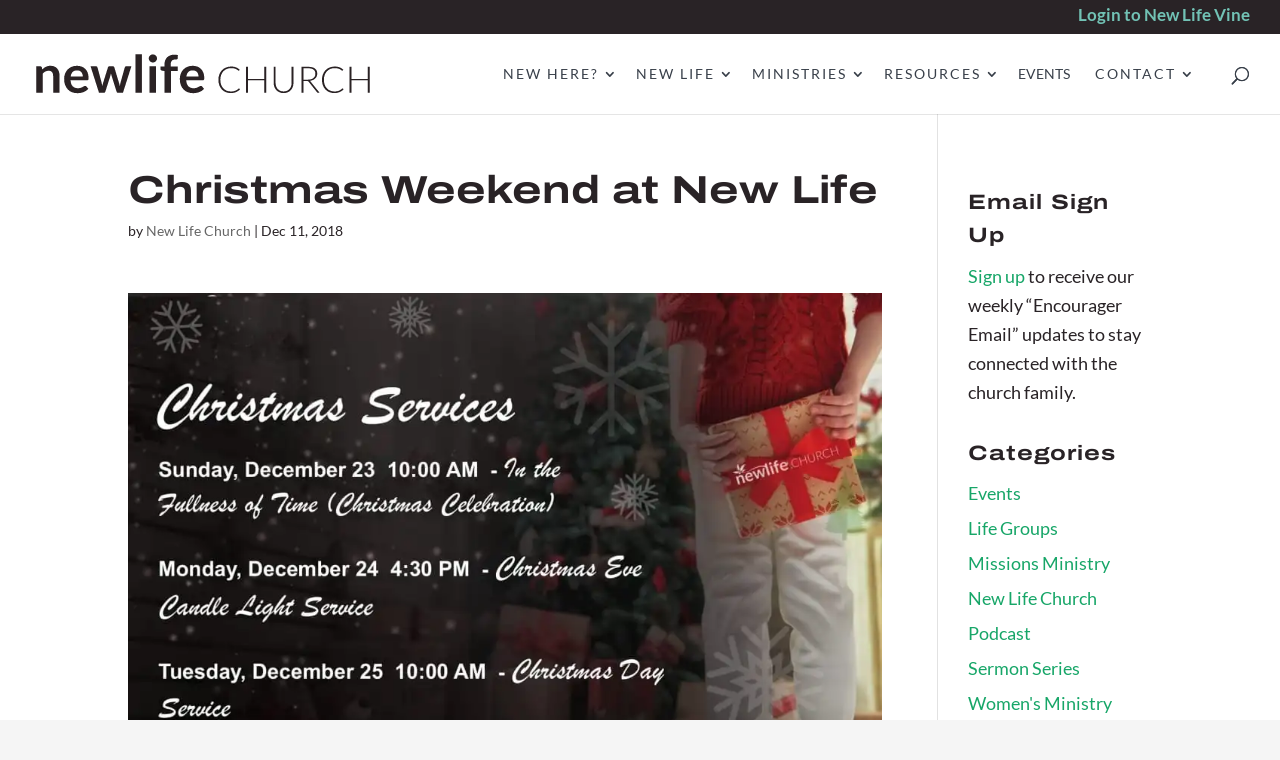

--- FILE ---
content_type: text/html; charset=UTF-8
request_url: https://newlifecrc.ca/christmas-weekend-at-new-life/
body_size: 13984
content:
<!DOCTYPE html>
<html lang="en-CA">
<head>
	<meta charset="UTF-8" /><link rel="preload" href="https://newlifecrc.ca/wp-content/themes/Divi/core/admin/fonts/modules.ttf" as="font" crossorigin="anonymous">
<link rel="preload" href="https://newlifecrc.ca/wp-content/cache/fvm/min/0-css74af94119ec102d96393f0a6c526807174cc672b6fb52d58d0e6f7ecceeea.css" as="style" media="all" />
<link rel="preload" href="https://newlifecrc.ca/wp-content/cache/fvm/min/0-css6cfccaa650efd435d4e788cb48d095ac0f5c956a9e78708c04059cf45e5cd.css" as="style" media="all" />
<link rel="preload" href="https://newlifecrc.ca/wp-content/cache/fvm/min/0-css8121cf67d6dba3070baaeb9d7f262c68cc6415fcfbb100c0566a861cbaa25.css" as="style" media="all" />
<link rel="preload" href="https://newlifecrc.ca/wp-content/cache/fvm/min/0-css83d86d0c67f1a070feeee34e8db8ca286688eb3e7d0d14d6f090bf1b0c716.css" as="style" media="all" />
<link rel="preload" href="https://newlifecrc.ca/wp-content/cache/fvm/min/0-cssa0f1e692c9ec2356e1c876b249c687611a1246aaabb6f8490f88879a26405.css" as="style" media="all" />
<link rel="preload" href="https://newlifecrc.ca/wp-content/cache/fvm/min/0-css21cad371bcbfc2d45d66e6d5253f0501ee8c5626bb81f77a1c58150f0468d.css" as="style" media="all" />
<link rel="preload" href="https://newlifecrc.ca/wp-content/cache/fvm/min/0-css3b1200a376c3cc87bd09f21f1f831faaa4a03850e5377e8a42f39bd670aa3.css" as="style" media="all" />
<link rel="preload" href="https://newlifecrc.ca/wp-content/cache/fvm/min/0-csscde5d14ac6d616409de297bb5cd87c553aab2e571efcf4619d451d87ae7cd.css" as="style" media="all" /><script data-cfasync="false">if(navigator.userAgent.match(/MSIE|Internet Explorer/i)||navigator.userAgent.match(/Trident\/7\..*?rv:11/i)){var href=document.location.href;if(!href.match(/[?&]iebrowser/)){if(href.indexOf("?")==-1){if(href.indexOf("#")==-1){document.location.href=href+"?iebrowser=1"}else{document.location.href=href.replace("#","?iebrowser=1#")}}else{if(href.indexOf("#")==-1){document.location.href=href+"&iebrowser=1"}else{document.location.href=href.replace("#","&iebrowser=1#")}}}}</script>
<script data-cfasync="false">class FVMLoader{constructor(e){this.triggerEvents=e,this.eventOptions={passive:!0},this.userEventListener=this.triggerListener.bind(this),this.delayedScripts={normal:[],async:[],defer:[]},this.allJQueries=[]}_addUserInteractionListener(e){this.triggerEvents.forEach(t=>window.addEventListener(t,e.userEventListener,e.eventOptions))}_removeUserInteractionListener(e){this.triggerEvents.forEach(t=>window.removeEventListener(t,e.userEventListener,e.eventOptions))}triggerListener(){this._removeUserInteractionListener(this),"loading"===document.readyState?document.addEventListener("DOMContentLoaded",this._loadEverythingNow.bind(this)):this._loadEverythingNow()}async _loadEverythingNow(){this._runAllDelayedCSS(),this._delayEventListeners(),this._delayJQueryReady(this),this._handleDocumentWrite(),this._registerAllDelayedScripts(),await this._loadScriptsFromList(this.delayedScripts.normal),await this._loadScriptsFromList(this.delayedScripts.defer),await this._loadScriptsFromList(this.delayedScripts.async),await this._triggerDOMContentLoaded(),await this._triggerWindowLoad(),window.dispatchEvent(new Event("wpr-allScriptsLoaded"))}_registerAllDelayedScripts(){document.querySelectorAll("script[type=fvmdelay]").forEach(e=>{e.hasAttribute("src")?e.hasAttribute("async")&&!1!==e.async?this.delayedScripts.async.push(e):e.hasAttribute("defer")&&!1!==e.defer||"module"===e.getAttribute("data-type")?this.delayedScripts.defer.push(e):this.delayedScripts.normal.push(e):this.delayedScripts.normal.push(e)})}_runAllDelayedCSS(){document.querySelectorAll("link[rel=fvmdelay]").forEach(e=>{e.setAttribute("rel","stylesheet")})}async _transformScript(e){return await this._requestAnimFrame(),new Promise(t=>{const n=document.createElement("script");let r;[...e.attributes].forEach(e=>{let t=e.nodeName;"type"!==t&&("data-type"===t&&(t="type",r=e.nodeValue),n.setAttribute(t,e.nodeValue))}),e.hasAttribute("src")?(n.addEventListener("load",t),n.addEventListener("error",t)):(n.text=e.text,t()),e.parentNode.replaceChild(n,e)})}async _loadScriptsFromList(e){const t=e.shift();return t?(await this._transformScript(t),this._loadScriptsFromList(e)):Promise.resolve()}_delayEventListeners(){let e={};function t(t,n){!function(t){function n(n){return e[t].eventsToRewrite.indexOf(n)>=0?"wpr-"+n:n}e[t]||(e[t]={originalFunctions:{add:t.addEventListener,remove:t.removeEventListener},eventsToRewrite:[]},t.addEventListener=function(){arguments[0]=n(arguments[0]),e[t].originalFunctions.add.apply(t,arguments)},t.removeEventListener=function(){arguments[0]=n(arguments[0]),e[t].originalFunctions.remove.apply(t,arguments)})}(t),e[t].eventsToRewrite.push(n)}function n(e,t){let n=e[t];Object.defineProperty(e,t,{get:()=>n||function(){},set(r){e["wpr"+t]=n=r}})}t(document,"DOMContentLoaded"),t(window,"DOMContentLoaded"),t(window,"load"),t(window,"pageshow"),t(document,"readystatechange"),n(document,"onreadystatechange"),n(window,"onload"),n(window,"onpageshow")}_delayJQueryReady(e){let t=window.jQuery;Object.defineProperty(window,"jQuery",{get:()=>t,set(n){if(n&&n.fn&&!e.allJQueries.includes(n)){n.fn.ready=n.fn.init.prototype.ready=function(t){e.domReadyFired?t.bind(document)(n):document.addEventListener("DOMContentLoaded2",()=>t.bind(document)(n))};const t=n.fn.on;n.fn.on=n.fn.init.prototype.on=function(){if(this[0]===window){function e(e){return e.split(" ").map(e=>"load"===e||0===e.indexOf("load.")?"wpr-jquery-load":e).join(" ")}"string"==typeof arguments[0]||arguments[0]instanceof String?arguments[0]=e(arguments[0]):"object"==typeof arguments[0]&&Object.keys(arguments[0]).forEach(t=>{delete Object.assign(arguments[0],{[e(t)]:arguments[0][t]})[t]})}return t.apply(this,arguments),this},e.allJQueries.push(n)}t=n}})}async _triggerDOMContentLoaded(){this.domReadyFired=!0,await this._requestAnimFrame(),document.dispatchEvent(new Event("DOMContentLoaded2")),await this._requestAnimFrame(),window.dispatchEvent(new Event("DOMContentLoaded2")),await this._requestAnimFrame(),document.dispatchEvent(new Event("wpr-readystatechange")),await this._requestAnimFrame(),document.wpronreadystatechange&&document.wpronreadystatechange()}async _triggerWindowLoad(){await this._requestAnimFrame(),window.dispatchEvent(new Event("wpr-load")),await this._requestAnimFrame(),window.wpronload&&window.wpronload(),await this._requestAnimFrame(),this.allJQueries.forEach(e=>e(window).trigger("wpr-jquery-load")),window.dispatchEvent(new Event("wpr-pageshow")),await this._requestAnimFrame(),window.wpronpageshow&&window.wpronpageshow()}_handleDocumentWrite(){const e=new Map;document.write=document.writeln=function(t){const n=document.currentScript,r=document.createRange(),i=n.parentElement;let a=e.get(n);void 0===a&&(a=n.nextSibling,e.set(n,a));const s=document.createDocumentFragment();r.setStart(s,0),s.appendChild(r.createContextualFragment(t)),i.insertBefore(s,a)}}async _requestAnimFrame(){return new Promise(e=>requestAnimationFrame(e))}static run(){const e=new FVMLoader(["keydown","mousemove","touchmove","touchstart","touchend","wheel"]);e._addUserInteractionListener(e)}}FVMLoader.run();</script><meta http-equiv="X-UA-Compatible" content="IE=edge"><meta name='robots' content='index, follow, max-image-preview:large, max-snippet:-1, max-video-preview:-1' /><title>Christmas Weekend at New Life - New Life Church</title><link rel="canonical" href="https://newlifecrc.ca/christmas-weekend-at-new-life/" /><meta property="og:locale" content="en_US" /><meta property="og:type" content="article" /><meta property="og:title" content="Christmas Weekend at New Life - New Life Church" /><meta property="og:url" content="https://newlifecrc.ca/christmas-weekend-at-new-life/" /><meta property="og:site_name" content="New Life Church" /><meta property="article:publisher" content="https://www.facebook.com/newlifeabby" /><meta property="article:published_time" content="2018-12-11T19:13:19+00:00" /><meta property="og:image" content="https://newlifecrc.ca/wp-content/uploads/2018/12/NL-Christmas-2018-1.jpg" /><meta name="author" content="New Life Church" /><meta name="twitter:card" content="summary_large_image" /><meta name="twitter:label1" content="Written by" /><meta name="twitter:data1" content="New Life Church" /><script type="application/ld+json" class="yoast-schema-graph">{"@context":"https://schema.org","@graph":[{"@type":"Article","@id":"https://newlifecrc.ca/christmas-weekend-at-new-life/#article","isPartOf":{"@id":"https://newlifecrc.ca/christmas-weekend-at-new-life/"},"author":{"name":"New Life Church","@id":"https://newlifecrc.ca/#/schema/person/0b624067f7673b73ebcf3d4fe3014daf"},"headline":"Christmas Weekend at New Life","datePublished":"2018-12-11T19:13:19+00:00","mainEntityOfPage":{"@id":"https://newlifecrc.ca/christmas-weekend-at-new-life/"},"wordCount":5,"commentCount":0,"publisher":{"@id":"https://newlifecrc.ca/#organization"},"image":{"@id":"https://newlifecrc.ca/christmas-weekend-at-new-life/#primaryimage"},"thumbnailUrl":"https://newlifecrc.ca/wp-content/uploads/2018/12/NL-Christmas-2018-1.jpg","articleSection":["Events","New Life Church"],"inLanguage":"en-CA","potentialAction":[{"@type":"CommentAction","name":"Comment","target":["https://newlifecrc.ca/christmas-weekend-at-new-life/#respond"]}]},{"@type":"WebPage","@id":"https://newlifecrc.ca/christmas-weekend-at-new-life/","url":"https://newlifecrc.ca/christmas-weekend-at-new-life/","name":"Christmas Weekend at New Life - New Life Church","isPartOf":{"@id":"https://newlifecrc.ca/#website"},"primaryImageOfPage":{"@id":"https://newlifecrc.ca/christmas-weekend-at-new-life/#primaryimage"},"image":{"@id":"https://newlifecrc.ca/christmas-weekend-at-new-life/#primaryimage"},"thumbnailUrl":"https://newlifecrc.ca/wp-content/uploads/2018/12/NL-Christmas-2018-1.jpg","datePublished":"2018-12-11T19:13:19+00:00","breadcrumb":{"@id":"https://newlifecrc.ca/christmas-weekend-at-new-life/#breadcrumb"},"inLanguage":"en-CA","potentialAction":[{"@type":"ReadAction","target":["https://newlifecrc.ca/christmas-weekend-at-new-life/"]}]},{"@type":"ImageObject","inLanguage":"en-CA","@id":"https://newlifecrc.ca/christmas-weekend-at-new-life/#primaryimage","url":"https://i0.wp.com/newlifecrc.ca/wp-content/uploads/2018/12/NL-Christmas-2018-1.jpg?fit=1000%2C625&ssl=1","contentUrl":"https://i0.wp.com/newlifecrc.ca/wp-content/uploads/2018/12/NL-Christmas-2018-1.jpg?fit=1000%2C625&ssl=1","width":1000,"height":625},{"@type":"BreadcrumbList","@id":"https://newlifecrc.ca/christmas-weekend-at-new-life/#breadcrumb","itemListElement":[{"@type":"ListItem","position":1,"name":"Home","item":"https://newlifecrc.ca/"},{"@type":"ListItem","position":2,"name":"Christmas Weekend at New Life"}]},{"@type":"WebSite","@id":"https://newlifecrc.ca/#website","url":"https://newlifecrc.ca/","name":"New Life Church","description":"New Life Church In Abbotsford, BC","publisher":{"@id":"https://newlifecrc.ca/#organization"},"potentialAction":[{"@type":"SearchAction","target":{"@type":"EntryPoint","urlTemplate":"https://newlifecrc.ca/?s={search_term_string}"},"query-input":{"@type":"PropertyValueSpecification","valueRequired":true,"valueName":"search_term_string"}}],"inLanguage":"en-CA"},{"@type":"Organization","@id":"https://newlifecrc.ca/#organization","name":"New Life Christian Reformed Church","url":"https://newlifecrc.ca/","logo":{"@type":"ImageObject","inLanguage":"en-CA","@id":"https://newlifecrc.ca/#/schema/logo/image/","url":"https://i0.wp.com/newlifecrc.ca/wp-content/uploads/2016/04/NewLifeChurch.png?fit=1000%2C717&ssl=1","contentUrl":"https://i0.wp.com/newlifecrc.ca/wp-content/uploads/2016/04/NewLifeChurch.png?fit=1000%2C717&ssl=1","width":1000,"height":717,"caption":"New Life Christian Reformed Church"},"image":{"@id":"https://newlifecrc.ca/#/schema/logo/image/"},"sameAs":["https://www.facebook.com/newlifeabby"]},{"@type":"Person","@id":"https://newlifecrc.ca/#/schema/person/0b624067f7673b73ebcf3d4fe3014daf","name":"New Life Church","image":{"@type":"ImageObject","inLanguage":"en-CA","@id":"https://newlifecrc.ca/#/schema/person/image/","url":"https://secure.gravatar.com/avatar/21d304671f0846ca63600ad53d55cb44d0b49d52e846eccf59c66eb273f3c4a2?s=96&d=mm&r=g","contentUrl":"https://secure.gravatar.com/avatar/21d304671f0846ca63600ad53d55cb44d0b49d52e846eccf59c66eb273f3c4a2?s=96&d=mm&r=g","caption":"New Life Church"},"url":"https://newlifecrc.ca/author/newlifewp/"}]}</script><meta name="viewport" content="width=device-width, initial-scale=1.0, maximum-scale=1.0, user-scalable=0" />

	

	<script type="text/javascript">
		document.documentElement.className = 'js';
	</script>

	

	
	
	
	
	
	
	
	
	
	
	
	
	
	
	
	
	









<style id='wp-img-auto-sizes-contain-inline-css' type='text/css' media="all">img:is([sizes=auto i],[sizes^="auto," i]){contain-intrinsic-size:3000px 1500px}</style>
<link rel='stylesheet' id='wp-block-library-css' href='https://newlifecrc.ca/wp-content/cache/fvm/min/0-css74af94119ec102d96393f0a6c526807174cc672b6fb52d58d0e6f7ecceeea.css' type='text/css' media='all' />
<style id='global-styles-inline-css' type='text/css' media="all">:root{--wp--preset--aspect-ratio--square:1;--wp--preset--aspect-ratio--4-3:4/3;--wp--preset--aspect-ratio--3-4:3/4;--wp--preset--aspect-ratio--3-2:3/2;--wp--preset--aspect-ratio--2-3:2/3;--wp--preset--aspect-ratio--16-9:16/9;--wp--preset--aspect-ratio--9-16:9/16;--wp--preset--color--black:#000000;--wp--preset--color--cyan-bluish-gray:#abb8c3;--wp--preset--color--white:#ffffff;--wp--preset--color--pale-pink:#f78da7;--wp--preset--color--vivid-red:#cf2e2e;--wp--preset--color--luminous-vivid-orange:#ff6900;--wp--preset--color--luminous-vivid-amber:#fcb900;--wp--preset--color--light-green-cyan:#7bdcb5;--wp--preset--color--vivid-green-cyan:#00d084;--wp--preset--color--pale-cyan-blue:#8ed1fc;--wp--preset--color--vivid-cyan-blue:#0693e3;--wp--preset--color--vivid-purple:#9b51e0;--wp--preset--gradient--vivid-cyan-blue-to-vivid-purple:linear-gradient(135deg,rgb(6,147,227) 0%,rgb(155,81,224) 100%);--wp--preset--gradient--light-green-cyan-to-vivid-green-cyan:linear-gradient(135deg,rgb(122,220,180) 0%,rgb(0,208,130) 100%);--wp--preset--gradient--luminous-vivid-amber-to-luminous-vivid-orange:linear-gradient(135deg,rgb(252,185,0) 0%,rgb(255,105,0) 100%);--wp--preset--gradient--luminous-vivid-orange-to-vivid-red:linear-gradient(135deg,rgb(255,105,0) 0%,rgb(207,46,46) 100%);--wp--preset--gradient--very-light-gray-to-cyan-bluish-gray:linear-gradient(135deg,rgb(238,238,238) 0%,rgb(169,184,195) 100%);--wp--preset--gradient--cool-to-warm-spectrum:linear-gradient(135deg,rgb(74,234,220) 0%,rgb(151,120,209) 20%,rgb(207,42,186) 40%,rgb(238,44,130) 60%,rgb(251,105,98) 80%,rgb(254,248,76) 100%);--wp--preset--gradient--blush-light-purple:linear-gradient(135deg,rgb(255,206,236) 0%,rgb(152,150,240) 100%);--wp--preset--gradient--blush-bordeaux:linear-gradient(135deg,rgb(254,205,165) 0%,rgb(254,45,45) 50%,rgb(107,0,62) 100%);--wp--preset--gradient--luminous-dusk:linear-gradient(135deg,rgb(255,203,112) 0%,rgb(199,81,192) 50%,rgb(65,88,208) 100%);--wp--preset--gradient--pale-ocean:linear-gradient(135deg,rgb(255,245,203) 0%,rgb(182,227,212) 50%,rgb(51,167,181) 100%);--wp--preset--gradient--electric-grass:linear-gradient(135deg,rgb(202,248,128) 0%,rgb(113,206,126) 100%);--wp--preset--gradient--midnight:linear-gradient(135deg,rgb(2,3,129) 0%,rgb(40,116,252) 100%);--wp--preset--font-size--small:13px;--wp--preset--font-size--medium:20px;--wp--preset--font-size--large:36px;--wp--preset--font-size--x-large:42px;--wp--preset--spacing--20:0.44rem;--wp--preset--spacing--30:0.67rem;--wp--preset--spacing--40:1rem;--wp--preset--spacing--50:1.5rem;--wp--preset--spacing--60:2.25rem;--wp--preset--spacing--70:3.38rem;--wp--preset--spacing--80:5.06rem;--wp--preset--shadow--natural:6px 6px 9px rgba(0, 0, 0, 0.2);--wp--preset--shadow--deep:12px 12px 50px rgba(0, 0, 0, 0.4);--wp--preset--shadow--sharp:6px 6px 0px rgba(0, 0, 0, 0.2);--wp--preset--shadow--outlined:6px 6px 0px -3px rgb(255, 255, 255), 6px 6px rgb(0, 0, 0);--wp--preset--shadow--crisp:6px 6px 0px rgb(0, 0, 0)}:where(.is-layout-flex){gap:.5em}:where(.is-layout-grid){gap:.5em}body .is-layout-flex{display:flex}.is-layout-flex{flex-wrap:wrap;align-items:center}.is-layout-flex>:is(*,div){margin:0}body .is-layout-grid{display:grid}.is-layout-grid>:is(*,div){margin:0}:where(.wp-block-columns.is-layout-flex){gap:2em}:where(.wp-block-columns.is-layout-grid){gap:2em}:where(.wp-block-post-template.is-layout-flex){gap:1.25em}:where(.wp-block-post-template.is-layout-grid){gap:1.25em}.has-black-color{color:var(--wp--preset--color--black)!important}.has-cyan-bluish-gray-color{color:var(--wp--preset--color--cyan-bluish-gray)!important}.has-white-color{color:var(--wp--preset--color--white)!important}.has-pale-pink-color{color:var(--wp--preset--color--pale-pink)!important}.has-vivid-red-color{color:var(--wp--preset--color--vivid-red)!important}.has-luminous-vivid-orange-color{color:var(--wp--preset--color--luminous-vivid-orange)!important}.has-luminous-vivid-amber-color{color:var(--wp--preset--color--luminous-vivid-amber)!important}.has-light-green-cyan-color{color:var(--wp--preset--color--light-green-cyan)!important}.has-vivid-green-cyan-color{color:var(--wp--preset--color--vivid-green-cyan)!important}.has-pale-cyan-blue-color{color:var(--wp--preset--color--pale-cyan-blue)!important}.has-vivid-cyan-blue-color{color:var(--wp--preset--color--vivid-cyan-blue)!important}.has-vivid-purple-color{color:var(--wp--preset--color--vivid-purple)!important}.has-black-background-color{background-color:var(--wp--preset--color--black)!important}.has-cyan-bluish-gray-background-color{background-color:var(--wp--preset--color--cyan-bluish-gray)!important}.has-white-background-color{background-color:var(--wp--preset--color--white)!important}.has-pale-pink-background-color{background-color:var(--wp--preset--color--pale-pink)!important}.has-vivid-red-background-color{background-color:var(--wp--preset--color--vivid-red)!important}.has-luminous-vivid-orange-background-color{background-color:var(--wp--preset--color--luminous-vivid-orange)!important}.has-luminous-vivid-amber-background-color{background-color:var(--wp--preset--color--luminous-vivid-amber)!important}.has-light-green-cyan-background-color{background-color:var(--wp--preset--color--light-green-cyan)!important}.has-vivid-green-cyan-background-color{background-color:var(--wp--preset--color--vivid-green-cyan)!important}.has-pale-cyan-blue-background-color{background-color:var(--wp--preset--color--pale-cyan-blue)!important}.has-vivid-cyan-blue-background-color{background-color:var(--wp--preset--color--vivid-cyan-blue)!important}.has-vivid-purple-background-color{background-color:var(--wp--preset--color--vivid-purple)!important}.has-black-border-color{border-color:var(--wp--preset--color--black)!important}.has-cyan-bluish-gray-border-color{border-color:var(--wp--preset--color--cyan-bluish-gray)!important}.has-white-border-color{border-color:var(--wp--preset--color--white)!important}.has-pale-pink-border-color{border-color:var(--wp--preset--color--pale-pink)!important}.has-vivid-red-border-color{border-color:var(--wp--preset--color--vivid-red)!important}.has-luminous-vivid-orange-border-color{border-color:var(--wp--preset--color--luminous-vivid-orange)!important}.has-luminous-vivid-amber-border-color{border-color:var(--wp--preset--color--luminous-vivid-amber)!important}.has-light-green-cyan-border-color{border-color:var(--wp--preset--color--light-green-cyan)!important}.has-vivid-green-cyan-border-color{border-color:var(--wp--preset--color--vivid-green-cyan)!important}.has-pale-cyan-blue-border-color{border-color:var(--wp--preset--color--pale-cyan-blue)!important}.has-vivid-cyan-blue-border-color{border-color:var(--wp--preset--color--vivid-cyan-blue)!important}.has-vivid-purple-border-color{border-color:var(--wp--preset--color--vivid-purple)!important}.has-vivid-cyan-blue-to-vivid-purple-gradient-background{background:var(--wp--preset--gradient--vivid-cyan-blue-to-vivid-purple)!important}.has-light-green-cyan-to-vivid-green-cyan-gradient-background{background:var(--wp--preset--gradient--light-green-cyan-to-vivid-green-cyan)!important}.has-luminous-vivid-amber-to-luminous-vivid-orange-gradient-background{background:var(--wp--preset--gradient--luminous-vivid-amber-to-luminous-vivid-orange)!important}.has-luminous-vivid-orange-to-vivid-red-gradient-background{background:var(--wp--preset--gradient--luminous-vivid-orange-to-vivid-red)!important}.has-very-light-gray-to-cyan-bluish-gray-gradient-background{background:var(--wp--preset--gradient--very-light-gray-to-cyan-bluish-gray)!important}.has-cool-to-warm-spectrum-gradient-background{background:var(--wp--preset--gradient--cool-to-warm-spectrum)!important}.has-blush-light-purple-gradient-background{background:var(--wp--preset--gradient--blush-light-purple)!important}.has-blush-bordeaux-gradient-background{background:var(--wp--preset--gradient--blush-bordeaux)!important}.has-luminous-dusk-gradient-background{background:var(--wp--preset--gradient--luminous-dusk)!important}.has-pale-ocean-gradient-background{background:var(--wp--preset--gradient--pale-ocean)!important}.has-electric-grass-gradient-background{background:var(--wp--preset--gradient--electric-grass)!important}.has-midnight-gradient-background{background:var(--wp--preset--gradient--midnight)!important}.has-small-font-size{font-size:var(--wp--preset--font-size--small)!important}.has-medium-font-size{font-size:var(--wp--preset--font-size--medium)!important}.has-large-font-size{font-size:var(--wp--preset--font-size--large)!important}.has-x-large-font-size{font-size:var(--wp--preset--font-size--x-large)!important}</style>

<style id='classic-theme-styles-inline-css' type='text/css' media="all">/*! This file is auto-generated */
.wp-block-button__link{color:#fff;background-color:#32373c;border-radius:9999px;box-shadow:none;text-decoration:none;padding:calc(.667em + 2px) calc(1.333em + 2px);font-size:1.125em}.wp-block-file__button{background:#32373c;color:#fff;text-decoration:none}</style>
<link rel='stylesheet' id='parent-style-css' href='https://newlifecrc.ca/wp-content/cache/fvm/min/0-css6cfccaa650efd435d4e788cb48d095ac0f5c956a9e78708c04059cf45e5cd.css' type='text/css' media='all' />
<link rel='stylesheet' id='divi-style-css' href='https://newlifecrc.ca/wp-content/cache/fvm/min/0-css8121cf67d6dba3070baaeb9d7f262c68cc6415fcfbb100c0566a861cbaa25.css' type='text/css' media='all' />
<link rel='stylesheet' id='et-builder-googlefonts-cached-css' href='https://newlifecrc.ca/wp-content/cache/fvm/min/0-css83d86d0c67f1a070feeee34e8db8ca286688eb3e7d0d14d6f090bf1b0c716.css' type='text/css' media='all' />
<link rel='stylesheet' id='et-shortcodes-responsive-css-css' href='https://newlifecrc.ca/wp-content/cache/fvm/min/0-cssa0f1e692c9ec2356e1c876b249c687611a1246aaabb6f8490f88879a26405.css' type='text/css' media='all' />
<link rel='stylesheet' id='magnific-popup-css' href='https://newlifecrc.ca/wp-content/cache/fvm/min/0-css21cad371bcbfc2d45d66e6d5253f0501ee8c5626bb81f77a1c58150f0468d.css' type='text/css' media='all' />
<link rel='stylesheet' id='dashicons-css' href='https://newlifecrc.ca/wp-content/cache/fvm/min/0-css3b1200a376c3cc87bd09f21f1f831faaa4a03850e5377e8a42f39bd670aa3.css' type='text/css' media='all' />
<script type="text/javascript" src="https://c0.wp.com/c/6.9/wp-includes/js/jquery/jquery.min.js" id="jquery-core-js"></script>
<script type="text/javascript" src="https://c0.wp.com/c/6.9/wp-includes/js/jquery/jquery-migrate.min.js" id="jquery-migrate-js"></script>



            <script type="text/javascript"><!--
                                function powerpress_pinw(pinw_url){window.open(pinw_url, 'PowerPressPlayer','toolbar=0,status=0,resizable=1,width=460,height=320');	return false;}
                //-->

                // tabnab protection
                window.addEventListener('load', function () {
                    // make all links have rel="noopener noreferrer"
                    document.querySelectorAll('a[target="_blank"]').forEach(link => {
                        link.setAttribute('rel', 'noopener noreferrer');
                    });
                });
            </script>
            	<style media="all">img#wpstats{display:none}</style>
		<style type="text/css" id="custom-background-css" media="all">body.custom-background{background-color:#f5f5f5}</style>
	

<link href="https://newlifecrc.ca/wp-content/cache/fvm/min/0-csscde5d14ac6d616409de297bb5cd87c553aab2e571efcf4619d451d87ae7cd.css" rel="stylesheet" media="all">

<link rel="icon" href="https://newlifecrc.ca/wp-content/uploads/2022/03/favicon2.svg" sizes="192x192" />


<style id="et-divi-customizer-global-cached-inline-styles" media="all">body,.et_pb_column_1_2 .et_quote_content blockquote cite,.et_pb_column_1_2 .et_link_content a.et_link_main_url,.et_pb_column_1_3 .et_quote_content blockquote cite,.et_pb_column_3_8 .et_quote_content blockquote cite,.et_pb_column_1_4 .et_quote_content blockquote cite,.et_pb_blog_grid .et_quote_content blockquote cite,.et_pb_column_1_3 .et_link_content a.et_link_main_url,.et_pb_column_3_8 .et_link_content a.et_link_main_url,.et_pb_column_1_4 .et_link_content a.et_link_main_url,.et_pb_blog_grid .et_link_content a.et_link_main_url,body .et_pb_bg_layout_light .et_pb_post p,body .et_pb_bg_layout_dark .et_pb_post p{font-size:13px}.et_pb_slide_content,.et_pb_best_value{font-size:14px}body{color:#292326}h1,h2,h3,h4,h5,h6{color:#292326}body{line-height:2em}.woocommerce #respond input#submit,.woocommerce-page #respond input#submit,.woocommerce #content input.button,.woocommerce-page #content input.button,.woocommerce-message,.woocommerce-error,.woocommerce-info{background:#17a668!important}#et_search_icon:hover,.mobile_menu_bar:before,.mobile_menu_bar:after,.et_toggle_slide_menu:after,.et-social-icon a:hover,.et_pb_sum,.et_pb_pricing li a,.et_pb_pricing_table_button,.et_overlay:before,.entry-summary p.price ins,.woocommerce div.product span.price,.woocommerce-page div.product span.price,.woocommerce #content div.product span.price,.woocommerce-page #content div.product span.price,.woocommerce div.product p.price,.woocommerce-page div.product p.price,.woocommerce #content div.product p.price,.woocommerce-page #content div.product p.price,.et_pb_member_social_links a:hover,.woocommerce .star-rating span:before,.woocommerce-page .star-rating span:before,.et_pb_widget li a:hover,.et_pb_filterable_portfolio .et_pb_portfolio_filters li a.active,.et_pb_filterable_portfolio .et_pb_portofolio_pagination ul li a.active,.et_pb_gallery .et_pb_gallery_pagination ul li a.active,.wp-pagenavi span.current,.wp-pagenavi a:hover,.nav-single a,.tagged_as a,.posted_in a{color:#17a668}.et_pb_contact_submit,.et_password_protected_form .et_submit_button,.et_pb_bg_layout_light .et_pb_newsletter_button,.comment-reply-link,.form-submit .et_pb_button,.et_pb_bg_layout_light .et_pb_promo_button,.et_pb_bg_layout_light .et_pb_more_button,.woocommerce a.button.alt,.woocommerce-page a.button.alt,.woocommerce button.button.alt,.woocommerce button.button.alt.disabled,.woocommerce-page button.button.alt,.woocommerce-page button.button.alt.disabled,.woocommerce input.button.alt,.woocommerce-page input.button.alt,.woocommerce #respond input#submit.alt,.woocommerce-page #respond input#submit.alt,.woocommerce #content input.button.alt,.woocommerce-page #content input.button.alt,.woocommerce a.button,.woocommerce-page a.button,.woocommerce button.button,.woocommerce-page button.button,.woocommerce input.button,.woocommerce-page input.button,.et_pb_contact p input[type="checkbox"]:checked+label i:before,.et_pb_bg_layout_light.et_pb_module.et_pb_button{color:#17a668}.footer-widget h4{color:#17a668}.et-search-form,.nav li ul,.et_mobile_menu,.footer-widget li:before,.et_pb_pricing li:before,blockquote{border-color:#17a668}.et_pb_counter_amount,.et_pb_featured_table .et_pb_pricing_heading,.et_quote_content,.et_link_content,.et_audio_content,.et_pb_post_slider.et_pb_bg_layout_dark,.et_slide_in_menu_container,.et_pb_contact p input[type="radio"]:checked+label i:before{background-color:#17a668}a{color:#17a668}#top-header,#et-secondary-nav li ul{background-color:#292326}#et-secondary-nav li ul{background-color:#17a668}#top-header,#top-header a{color:#72c2b5}.et_header_style_centered .mobile_nav .select_page,.et_header_style_split .mobile_nav .select_page,.et_nav_text_color_light #top-menu>li>a,.et_nav_text_color_dark #top-menu>li>a,#top-menu a,.et_mobile_menu li a,.et_nav_text_color_light .et_mobile_menu li a,.et_nav_text_color_dark .et_mobile_menu li a,#et_search_icon:before,.et_search_form_container input,span.et_close_search_field:after,#et-top-navigation .et-cart-info{color:#383f49}.et_search_form_container input::-moz-placeholder{color:#383f49}.et_search_form_container input::-webkit-input-placeholder{color:#383f49}.et_search_form_container input:-ms-input-placeholder{color:#383f49}#top-menu li.current-menu-ancestor>a,#top-menu li.current-menu-item>a,#top-menu li.current_page_item>a,.et_color_scheme_red #top-menu li.current-menu-ancestor>a,.et_color_scheme_red #top-menu li.current-menu-item>a,.et_color_scheme_red #top-menu li.current_page_item>a,.et_color_scheme_pink #top-menu li.current-menu-ancestor>a,.et_color_scheme_pink #top-menu li.current-menu-item>a,.et_color_scheme_pink #top-menu li.current_page_item>a,.et_color_scheme_orange #top-menu li.current-menu-ancestor>a,.et_color_scheme_orange #top-menu li.current-menu-item>a,.et_color_scheme_orange #top-menu li.current_page_item>a,.et_color_scheme_green #top-menu li.current-menu-ancestor>a,.et_color_scheme_green #top-menu li.current-menu-item>a,.et_color_scheme_green #top-menu li.current_page_item>a{color:#17a668}#main-footer{background-color:#292326}#footer-widgets .footer-widget a,#footer-widgets .footer-widget li a,#footer-widgets .footer-widget li a:hover{color:#17a668}.footer-widget{color:#fff}#main-footer .footer-widget h4{color:#fff}.footer-widget li:before{border-color:#fff}.footer-widget h4{font-weight:400;font-style:normal;text-transform:uppercase;text-decoration:none}.footer-widget .et_pb_widget div,.footer-widget .et_pb_widget ul,.footer-widget .et_pb_widget ol,.footer-widget .et_pb_widget label{line-height:1.7em}#footer-widgets .footer-widget li:before{top:8.05px}#footer-info,#footer-info a{color:#fff}#footer-info{font-size:12px}body .et_pb_button,.woocommerce a.button.alt,.woocommerce-page a.button.alt,.woocommerce button.button.alt,.woocommerce button.button.alt.disabled,.woocommerce-page button.button.alt,.woocommerce-page button.button.alt.disabled,.woocommerce input.button.alt,.woocommerce-page input.button.alt,.woocommerce #respond input#submit.alt,.woocommerce-page #respond input#submit.alt,.woocommerce #content input.button.alt,.woocommerce-page #content input.button.alt,.woocommerce a.button,.woocommerce-page a.button,.woocommerce button.button,.woocommerce-page button.button,.woocommerce input.button,.woocommerce-page input.button,.woocommerce #respond input#submit,.woocommerce-page #respond input#submit,.woocommerce #content input.button,.woocommerce-page #content input.button,.woocommerce-message a.button.wc-forward{background-color:#17a668;border-width:0px!important;font-weight:400;font-style:normal;text-transform:uppercase;text-decoration:none}body.et_pb_button_helper_class .et_pb_button,body.et_pb_button_helper_class .et_pb_module.et_pb_button,.woocommerce.et_pb_button_helper_class a.button.alt,.woocommerce-page.et_pb_button_helper_class a.button.alt,.woocommerce.et_pb_button_helper_class button.button.alt,.woocommerce.et_pb_button_helper_class button.button.alt.disabled,.woocommerce-page.et_pb_button_helper_class button.button.alt,.woocommerce-page.et_pb_button_helper_class button.button.alt.disabled,.woocommerce.et_pb_button_helper_class input.button.alt,.woocommerce-page.et_pb_button_helper_class input.button.alt,.woocommerce.et_pb_button_helper_class #respond input#submit.alt,.woocommerce-page.et_pb_button_helper_class #respond input#submit.alt,.woocommerce.et_pb_button_helper_class #content input.button.alt,.woocommerce-page.et_pb_button_helper_class #content input.button.alt,.woocommerce.et_pb_button_helper_class a.button,.woocommerce-page.et_pb_button_helper_class a.button,.woocommerce.et_pb_button_helper_class button.button,.woocommerce-page.et_pb_button_helper_class button.button,.woocommerce.et_pb_button_helper_class input.button,.woocommerce-page.et_pb_button_helper_class input.button,.woocommerce.et_pb_button_helper_class #respond input#submit,.woocommerce-page.et_pb_button_helper_class #respond input#submit,.woocommerce.et_pb_button_helper_class #content input.button,.woocommerce-page.et_pb_button_helper_class #content input.button{color:#fff}body .et_pb_bg_layout_light.et_pb_button:hover,body .et_pb_button:hover{background-color:#292326;border-radius:0}.woocommerce a.button.alt:hover,.woocommerce-page a.button.alt:hover,.woocommerce button.button.alt:hover,.woocommerce button.button.alt.disabled:hover,.woocommerce-page button.button.alt:hover,.woocommerce-page button.button.alt.disabled:hover,.woocommerce input.button.alt:hover,.woocommerce-page input.button.alt:hover,.woocommerce #respond input#submit.alt:hover,.woocommerce-page #respond input#submit.alt:hover,.woocommerce #content input.button.alt:hover,.woocommerce-page #content input.button.alt:hover,.woocommerce a.button:hover,.woocommerce-page a.button:hover,.woocommerce button.button:hover,.woocommerce-page button.button:hover,.woocommerce input.button:hover,.woocommerce-page input.button:hover,.woocommerce #respond input#submit:hover,.woocommerce-page #respond input#submit:hover,.woocommerce #content input.button:hover,.woocommerce-page #content input.button:hover{background-color:#292326!important;border-radius:0}.et_slide_in_menu_container,.et_slide_in_menu_container .et-search-field{letter-spacing:px}.et_slide_in_menu_container .et-search-field::-moz-placeholder{letter-spacing:px}.et_slide_in_menu_container .et-search-field::-webkit-input-placeholder{letter-spacing:px}.et_slide_in_menu_container .et-search-field:-ms-input-placeholder{letter-spacing:px}@media only screen and (min-width:981px){.et-fixed-header#top-header,.et-fixed-header#top-header #et-secondary-nav li ul{background-color:#292326}.et-fixed-header #top-menu a,.et-fixed-header #et_search_icon:before,.et-fixed-header #et_top_search .et-search-form input,.et-fixed-header .et_search_form_container input,.et-fixed-header .et_close_search_field:after,.et-fixed-header #et-top-navigation .et-cart-info{color:#383f49!important}.et-fixed-header .et_search_form_container input::-moz-placeholder{color:#383f49!important}.et-fixed-header .et_search_form_container input::-webkit-input-placeholder{color:#383f49!important}.et-fixed-header .et_search_form_container input:-ms-input-placeholder{color:#383f49!important}.et-fixed-header #top-menu li.current-menu-ancestor>a,.et-fixed-header #top-menu li.current-menu-item>a,.et-fixed-header #top-menu li.current_page_item>a{color:#17a668!important}.et-fixed-header#top-header a{color:#72c2b5}}@media only screen and (min-width:1350px){.et_pb_row{padding:27px 0}.et_pb_section{padding:54px 0}.single.et_pb_pagebuilder_layout.et_full_width_page .et_post_meta_wrapper{padding-top:81px}.et_pb_fullwidth_section{padding:0}}h1,h2,h3,h4,h5,h6{font-family:'Lato',Helvetica,Arial,Lucida,sans-serif}body,input,textarea,select{font-family:'Lato',Helvetica,Arial,Lucida,sans-serif}.et_pb_button{font-family:'Lato',Helvetica,Arial,Lucida,sans-serif}.archivo-exp-header{font-family:'Archivo',sans-serif;font-stretch:125%;font-weight:700;text-transform:uppercase;font-size:5em;color:#292326}@media screen and (max-width:500px){.archivo-exp-header{font-size:4.3em}}.archivo-exp{font-family:'Archivo',sans-serif;font-stretch:125%;font-weight:700;text-transform:uppercase}h5.page-title{font-family:'Archivo',sans-serif;font-stretch:125%;font-weight:700;text-transform:uppercase;font-size:4.5em;text-shadow:none;color:#fff}.et_pb_toggle_close h5.et_pb_toggle_title{font-family:'lato',sans-serif;line-height:1.4em;font-size:1.5em;font-weight:400}.et_pb_toggle_open h5.et_pb_toggle_title{font-family:'lato',sans-serif;line-height:1.4em;font-size:1.5em;font-weight:400}h1,h2,h3,h4,h5{font-family:'Archivo',sans-serif;font-stretch:125%;font-weight:700}.h2-archivo{font-family:'Archivo',sans-serif;font-stretch:125%;font-weight:700;text-transform:uppercase;text-align:left;color:#fff;margin-bottom:0;padding-bottom:0;font-size:1.8em}.archivo{font-family:'Archivo',sans-serif;font-weight:400}p.tagline{font-family:'Covered By Your Grace',cursive!important;font-size:40px;line-height:1.1em}#homearrow{width:400px;margin-left:44%;z-index:5;margin-top:-300px;margin-bottom:30px}.whitelinebtn{text-transform:lowercase!important;padding:0px!important;font-size:24px}h1,h2,h3,h4,h5,h6{overflow-wrap:normal}.archivo-btn .et_pb_button_module_wrapper{text-transform:lowercase!important;display:inline-block}.notation{font-family:'covered-by-your-grace'}#page-container .et_pb_section .et_pb_button_0 .whitelinebtn{background-position:0 30px!important}.whitelinebtn:hover{opacity:.5}.number-label{font-family:'Covered By Your Grace',cursive!important;color:#fff;font-size:40px;padding-bottom:10px}.homeblock-archivo{font-family:'Archivo',sans-serif;font-stretch:125%;font-weight:700;font-style:normal;text-align:left;font-size:1.7em!important}h2.homeblock-archivo{font-size:2.3em!important;text-transform:uppercase}#archivo-blog .et_pb_blog_grid .et_pb_post{border:none;padding:10px;background-color:#fff;word-wrap:break-word}#archivo-blog h2.entry-title{font-family:'archivo';font-stretch:125%;font-size:1.5em}#archivo-blog a.more-link{font-family:'Covered By Your Grace',cursive!important;display:inline;border:none;width:auto;text-align:left;margin:0;font-size:24px;text-transform:lowercase;letter-spacing:0;padding:0;color:#17a668}#archivo-blog a.more-link:hover{color:#72c2b5}#archivo-blog .post-content-inner{margin-bottom:20px}.et_pb_toggle_close{background-color:#fff;padding:20px}.et_pb_toggle{border:none}.et_pb_toggle_title:before{content:"\e050";position:absolute;right:0;font-size:16px;color:#292326;top:50%;margin-top:-.5em}#dark-blocks a{color:#fff!important}#dark-blocks a:hover{color:#292326!important}.et_pb_widget_area .et_pb_widget a{color:#17a668!important}a.more-link{display:block;border:solid 1px;width:fit-content;text-align:center;margin:30px auto 20px;font-size:14px;text-transform:uppercase;letter-spacing:1px;padding:10px 20px}a:hover{color:#72c2b5!important}p.important{color:#92ca6b;text-align:center;font-style:italic;font-size:1.7em;padding-bottom:40px}.community a:hover{background-color:#94c970}.video-container{position:relative;padding-bottom:56.25%;padding-top:35px;height:0;overflow:hidden}.video-container iframe{position:absolute;top:0;left:0;width:100%;height:100%}.html5-video-player{border:20px solid #fff}h2.community{font-weight:600;font-size:22px}h1.welcome{font-size:30px;text-transform:uppercase;font-weight:400;color:#fff;letter-spacing:2px}h1.welcome2{font-size:30px;text-transform:uppercase;font-weight:400;letter-spacing:5px}h4{font-size:1.6em;line-height:1.6em;margin-top:.7em;letter-spacing:1px;color:#292326}.textwidget p{font-size:1em;line-height:1.6em}.address{font-size:.97em}.et_overlay:before{color:#92ca6b}.et_pb_widget a{color:#17a668!important}#et_search_icon:hover,.mobile_menu_bar:before,.mobile_menu_bar:after,.et_toggle_slide_menu:after,.et-social-icon a:hover,.et_pb_sum,.et_pb_pricing li a,.et_pb_pricing_table_button,.et_overlay:before,.entry-summary p.price ins,.woocommerce div.product span.price,.woocommerce-page div.product span.price,.woocommerce #content div.product span.price,.woocommerce-page #content div.product span.price,.woocommerce div.product p.price,.woocommerce-page div.product p.price,.woocommerce #content div.product p.price,.woocommerce-page #content div.product p.price,.et_pb_member_social_links a:hover,.woocommerce .star-rating span:before,.woocommerce-page .star-rating span:before,.et_pb_widget li a:hover,.et_pb_filterable_portfolio .et_pb_portfolio_filters li a.active,.et_pb_filterable_portfolio .et_pb_portofolio_pagination ul li a.active,.et_pb_gallery .et_pb_gallery_pagination ul li a.active,.wp-pagenavi span.current,.wp-pagenavi a:hover,.nav-single a,.posted_in a{color:#17a668!important}.et-search-form,.nav li ul,.et_mobile_menu,.footer-widget li:before,.et_pb_pricing li:before,blockquote{border-color:#17a668!important}.et_pb_slider{height:auto}@media only screen and (max-width:980px){.et_pb_section_0{padding:0px!important}}a.et_pb_more_button{border-radius:5px;color:#fff!important}#footer-widgets .footer-widget a:hover{color:#efefef}.et_pb_blog_grid .et_pb_image_container img{min-width:100%;max-width:100%;height:auto;border:solid 1px #d8d8d8}@media (max-width:479px){h5.page-title{font-family:'Archivo',sans-serif;font-stretch:125%;font-weight:700;text-transform:uppercase;font-size:2.5em;text-shadow:none;color:#fff}}@media (min-width:981px){.dt-4-columns-blog .et_pb_salvattore_content[data-columns]::before{content:'4 .column.size-1of4'!important}.dt-4-columns-blog .column.size-1of4{width:24%!important;margin-right:1%}.dt-4-columns-blog .et_pb_post{margin-bottom:11px}}.home,.et_pb_blog_grid .et_audio_content,.et_pb_blog_grid .et_main_video_container,.et_pb_blog_grid .et_pb_post .et_pb_slider,.et_pb_image_container{margin:-10px -10px 29px}</style></head>
<body class="wp-singular post-template-default single single-post postid-3399 single-format-standard custom-background wp-theme-Divi wp-child-theme-Divi-child et_pb_button_helper_class et_fullwidth_nav et_fullwidth_secondary_nav et_fixed_nav et_show_nav et_pb_show_title et_secondary_nav_enabled et_secondary_nav_only_menu et_primary_nav_dropdown_animation_fade et_secondary_nav_dropdown_animation_fade et_header_style_left et_pb_svg_logo et_pb_footer_columns_1_4__1_2 et_pb_gutter osx et_pb_gutters3 et_right_sidebar et_divi_theme et-db">
	<div id="page-container">

					<div id="top-header">
			<div class="container clearfix">

			
				<div id="et-secondary-menu">
				<ul id="et-secondary-nav" class="menu"><li class="menu-item menu-item-type-custom menu-item-object-custom menu-item-1031"><a href="https://new-life.ccbchurch.com/login.php">Login to New Life Vine</a></li>
</ul>				</div> 

			</div> 
		</div> 
		
	
			<header id="main-header" data-height-onload="66">
			<div class="container clearfix et_menu_container">
							<div class="logo_container">
					<span class="logo_helper"></span>
					<a href="https://newlifecrc.ca/">
						<img src="https://newlifecrc.ca/wp-content/uploads/2022/03/NewLifeLogo-1.svg" alt="New Life Church" id="logo" data-height-percentage="54" />
					</a>
				</div>
							<div id="et-top-navigation" data-height="66" data-fixed-height="40">
											<nav id="top-menu-nav">
						<ul id="top-menu" class="nav"><li id="menu-item-419" class="menu-item menu-item-type-custom menu-item-object-custom menu-item-has-children menu-item-419"><a>New Here?</a>
<ul class="sub-menu">
	<li id="menu-item-763" class="menu-item menu-item-type-post_type menu-item-object-page menu-item-763"><a href="https://newlifecrc.ca/what-to-expect/">What to Expect</a></li>
	<li id="menu-item-703" class="menu-item menu-item-type-post_type menu-item-object-page menu-item-703"><a href="https://newlifecrc.ca/location/">Location</a></li>
	<li id="menu-item-710" class="menu-item menu-item-type-post_type menu-item-object-page menu-item-710"><a href="https://newlifecrc.ca/membership/">Membership</a></li>
</ul>
</li>
<li id="menu-item-1367" class="menu-item menu-item-type-custom menu-item-object-custom menu-item-has-children menu-item-1367"><a>New Life</a>
<ul class="sub-menu">
	<li id="menu-item-6693" class="menu-item menu-item-type-post_type menu-item-object-page menu-item-6693"><a href="https://newlifecrc.ca/our-mission/">Our Mission</a></li>
	<li id="menu-item-92" class="menu-item menu-item-type-post_type menu-item-object-page menu-item-92"><a href="https://newlifecrc.ca/staff-team/">Staff Team</a></li>
	<li id="menu-item-1275" class="menu-item menu-item-type-post_type menu-item-object-page menu-item-1275"><a href="https://newlifecrc.ca/employment/">Employment</a></li>
	<li id="menu-item-91" class="menu-item menu-item-type-post_type menu-item-object-page menu-item-91"><a href="https://newlifecrc.ca/board-of-elders/">Board of Elders</a></li>
</ul>
</li>
<li id="menu-item-223" class="menu-item menu-item-type-custom menu-item-object-custom menu-item-has-children menu-item-223"><a>Ministries</a>
<ul class="sub-menu">
	<li id="menu-item-6857" class="menu-item menu-item-type-custom menu-item-object-custom menu-item-has-children menu-item-6857"><a>New Life Kids</a>
	<ul class="sub-menu">
		<li id="menu-item-1405" class="menu-item menu-item-type-post_type menu-item-object-page menu-item-1405"><a href="https://newlifecrc.ca/nursery/">Nursery (ages 0-1)</a></li>
		<li id="menu-item-617" class="menu-item menu-item-type-post_type menu-item-object-page menu-item-617"><a href="https://newlifecrc.ca/little-lights/">Mini &#038; Little Lights (ages 2-5)</a></li>
		<li id="menu-item-616" class="menu-item menu-item-type-post_type menu-item-object-page menu-item-616"><a href="https://newlifecrc.ca/kidschurch/">KidsChurch (Grades 1-5)</a></li>
		<li id="menu-item-10234" class="menu-item menu-item-type-post_type menu-item-object-page menu-item-10234"><a href="https://newlifecrc.ca/sensory-room/">Sensory Room</a></li>
		<li id="menu-item-615" class="menu-item menu-item-type-post_type menu-item-object-page menu-item-615"><a href="https://newlifecrc.ca/cadets-boys-club/">Cadets Boys Club (Grades 3-7)</a></li>
		<li id="menu-item-614" class="menu-item menu-item-type-post_type menu-item-object-page menu-item-614"><a href="https://newlifecrc.ca/gems-girls-club/">Gems Girls Club (Grades 3-7)</a></li>
	</ul>
</li>
	<li id="menu-item-221" class="menu-item menu-item-type-post_type menu-item-object-page menu-item-221"><a href="https://newlifecrc.ca/youth-ministry/">Switchlife Youth (Grades 8-12)</a></li>
	<li id="menu-item-220" class="menu-item menu-item-type-post_type menu-item-object-page menu-item-220"><a href="https://newlifecrc.ca/young-adults/">Young Adults</a></li>
	<li id="menu-item-6858" class="menu-item menu-item-type-custom menu-item-object-custom menu-item-has-children menu-item-6858"><a href="#">Adult Ministries</a>
	<ul class="sub-menu">
		<li id="menu-item-604" class="menu-item menu-item-type-post_type menu-item-object-page menu-item-604"><a href="https://newlifecrc.ca/womens-ministries/">Women’s Ministry</a></li>
		<li id="menu-item-603" class="menu-item menu-item-type-post_type menu-item-object-page menu-item-603"><a href="https://newlifecrc.ca/mens-ministry/">Men’s Ministry</a></li>
		<li id="menu-item-602" class="menu-item menu-item-type-post_type menu-item-object-page menu-item-602"><a href="https://newlifecrc.ca/seniors-ministry/">Senior’s Ministry</a></li>
	</ul>
</li>
	<li id="menu-item-218" class="menu-item menu-item-type-post_type menu-item-object-page menu-item-218"><a href="https://newlifecrc.ca/lifegroups/">Life Groups</a></li>
	<li id="menu-item-1278" class="menu-item menu-item-type-post_type menu-item-object-page menu-item-1278"><a href="https://newlifecrc.ca/worship-ministry/">Worship</a></li>
	<li id="menu-item-213" class="menu-item menu-item-type-post_type menu-item-object-page menu-item-213"><a href="https://newlifecrc.ca/prayer-ministry/">Prayer</a></li>
	<li id="menu-item-1387" class="menu-item menu-item-type-post_type menu-item-object-page menu-item-1387"><a href="https://newlifecrc.ca/mission-partners/">Missions Partners</a></li>
	<li id="menu-item-3219" class="menu-item menu-item-type-post_type menu-item-object-page menu-item-3219"><a href="https://newlifecrc.ca/give/">Give</a></li>
	<li id="menu-item-646" class="menu-item menu-item-type-post_type menu-item-object-page menu-item-646"><a href="https://newlifecrc.ca/serving/">Serve</a></li>
</ul>
</li>
<li id="menu-item-169" class="menu-item menu-item-type-custom menu-item-object-custom menu-item-has-children menu-item-169"><a>Resources</a>
<ul class="sub-menu">
	<li id="menu-item-172" class="menu-item menu-item-type-post_type menu-item-object-page menu-item-172"><a href="https://newlifecrc.ca/messages/">Messages</a></li>
	<li id="menu-item-174" class="menu-item menu-item-type-post_type menu-item-object-page menu-item-174"><a href="https://newlifecrc.ca/new-life-news/">New Life News</a></li>
	<li id="menu-item-985" class="menu-item menu-item-type-post_type menu-item-object-page menu-item-985"><a href="https://newlifecrc.ca/nlv/">New Life Vine Community</a></li>
	<li id="menu-item-1514" class="menu-item menu-item-type-post_type menu-item-object-page menu-item-1514"><a href="https://newlifecrc.ca/encourager/">Encourager Email Newsletter</a></li>
</ul>
</li>
<li id="menu-item-2321" class="menu-item menu-item-type-post_type menu-item-object-page menu-item-2321"><a href="https://newlifecrc.ca/events/">EVENTS</a></li>
<li id="menu-item-224" class="menu-item menu-item-type-custom menu-item-object-custom menu-item-has-children menu-item-224"><a>Contact</a>
<ul class="sub-menu">
	<li id="menu-item-215" class="menu-item menu-item-type-post_type menu-item-object-page menu-item-215"><a href="https://newlifecrc.ca/contact-us/">Contact Us</a></li>
</ul>
</li>
</ul>						</nav>
					
					
					
										<div id="et_top_search">
						<span id="et_search_icon"></span>
					</div>
					
					<div id="et_mobile_nav_menu">
				<div class="mobile_nav closed">
					<span class="select_page">Select Page</span>
					<span class="mobile_menu_bar mobile_menu_bar_toggle"></span>
				</div>
			</div>				</div> 
			</div> 
			<div class="et_search_outer">
				<div class="container et_search_form_container">
					<form role="search" method="get" class="et-search-form" action="https://newlifecrc.ca/">
					<input type="search" class="et-search-field" placeholder="Search &hellip;" value="" name="s" title="Search for:" />					</form>
					<span class="et_close_search_field"></span>
				</div>
			</div>
		</header> 
			<div id="et-main-area">
	
<div id="main-content">
		<div class="container">
		<div id="content-area" class="clearfix">
			<div id="left-area">
											<article id="post-3399" class="et_pb_post post-3399 post type-post status-publish format-standard hentry category-events category-new-life-church">
											<div class="et_post_meta_wrapper">
							<h1 class="entry-title">Christmas Weekend at New Life</h1>

						<p class="post-meta"> by <span class="author vcard"><a href="https://newlifecrc.ca/author/newlifewp/" title="Posts by New Life Church" rel="author">New Life Church</a></span> | <span class="published">Dec 11, 2018</span></p>
												</div> 
				
					<div class="entry-content">
					<p><img data-recalc-dims="1" loading="lazy" decoding="async" class="alignnone size-full wp-image-3400" src="https://i0.wp.com/newlifecrc.ca/wp-content/uploads/2018/12/NL-Christmas-2018-1.jpg?resize=1000%2C625&#038;ssl=1" alt="" width="1000" height="625" srcset="https://i0.wp.com/newlifecrc.ca/wp-content/uploads/2018/12/NL-Christmas-2018-1.jpg?w=1000&amp;ssl=1 1000w, https://i0.wp.com/newlifecrc.ca/wp-content/uploads/2018/12/NL-Christmas-2018-1.jpg?resize=300%2C188&amp;ssl=1 300w, https://i0.wp.com/newlifecrc.ca/wp-content/uploads/2018/12/NL-Christmas-2018-1.jpg?resize=768%2C480&amp;ssl=1 768w, https://i0.wp.com/newlifecrc.ca/wp-content/uploads/2018/12/NL-Christmas-2018-1.jpg?resize=400%2C250&amp;ssl=1 400w" sizes="auto, (max-width: 1000px) 100vw, 1000px" /></p>
					</div> 
					<div class="et_post_meta_wrapper">
										</div> 
				</article> 

						</div> 

				<div id="sidebar">
		<div id="text-5" class="et_pb_widget widget_text"><h4 class="widgettitle">Email Sign Up</h4>			<div class="textwidget"><p><a href="https://newlifecrc.ca/encourager/">Sign up </a> to receive our weekly &#8220;Encourager Email&#8221; updates to stay connected with the church family.</p>
</div>
		</div> <div id="categories-2" class="et_pb_widget widget_categories"><h4 class="widgettitle">Categories</h4>
			<ul>
					<li class="cat-item cat-item-1"><a href="https://newlifecrc.ca/category/events/">Events</a>
</li>
	<li class="cat-item cat-item-15"><a href="https://newlifecrc.ca/category/lifegroups/">Life Groups</a>
</li>
	<li class="cat-item cat-item-17"><a href="https://newlifecrc.ca/category/missions-ministry/">Missions Ministry</a>
</li>
	<li class="cat-item cat-item-4"><a href="https://newlifecrc.ca/category/new-life-church/">New Life Church</a>
</li>
	<li class="cat-item cat-item-21"><a href="https://newlifecrc.ca/category/podcast/">Podcast</a>
</li>
	<li class="cat-item cat-item-14"><a href="https://newlifecrc.ca/category/sermonseries/">Sermon Series</a>
</li>
	<li class="cat-item cat-item-16"><a href="https://newlifecrc.ca/category/womens-ministry/">Women&#039;s Ministry</a>
</li>
			</ul>

			</div> 	</div> 
		</div> 
	</div> 
	</div> 





	<span class="et_pb_scroll_top et-pb-icon"></span>


			<footer id="main-footer">
				
<div class="container">
    <div id="footer-widgets" class="clearfix">
		<div class="footer-widget"><div id="text-12" class="fwidget et_pb_widget widget_text"><h4 class="title">CONTACT</h4>			<div class="textwidget"><p><strong>email:</strong> <a href="/cdn-cgi/l/email-protection#bcd3dadad5dfd9fcd2d9cbd0d5dad9dfcedf92dfdd"><span class="__cf_email__" data-cfemail="84ebe2e2ede7e1c4eae1f3e8ede2e1e7f6e7aae7e5">[email&#160;protected]</span></a><br />
<strong>office phone:</strong> 604-852-1585<br />
<strong>office hours:<br />
</strong>Tuesday-Thursday: 9am-2pm<br />
Friday: 9am-12pm</p>
<p>&nbsp;</p>
<p>&nbsp;</p>
</div>
		</div> </div> <div class="footer-widget"><div id="text-13" class="fwidget et_pb_widget widget_text"><h4 class="title">LOCATION</h4>			<div class="textwidget"><p>New Life Christian Reformed Church<br />
35270 Delair Rd<br />
Abbotsford, BC, V3G 2E2</p>
</div>
		</div> </div> <div class="footer-widget"><div id="text-11" class="fwidget et_pb_widget widget_text"><h4 class="title">New life christian reformed church</h4>			<div class="textwidget"><p>For God’s glory and honour, New Life will be a catalyst for experiencing God&#8217;s love, sharing it with everyone, taking action and meeting people where they are.</p>
<p><a href="https://www.facebook.com/newlifeabby">FACEBOOK</a>   |   <a href="https://www.instagram.com/newlifeabby/">INSTAGRAM</a>   |   <a href="https://www.youtube.com/channel/UC5lvN5A1b0Dno3pc8VnCngw">YOUTUBE</a>    |    <a href="https://open.spotify.com/user/2cs3ikxf2fw3eq8k3gkpzfzz1?si=459e85dfbdfa4f32"> SPOTIFY</a>    |    <a href="https://newlifecrc.ca/new-life-app/"> NL APP</a></p>
</div>
		</div> </div>     </div> 
</div>    

		
				<div id="footer-bottom">
					<div class="container clearfix">
				
						<p id=“footer-info”>Website &copy; New Life Church</p>
					</div>	
				</div>
			</footer> 
		</div> 


	</div> 

	<script data-cfasync="false" src="/cdn-cgi/scripts/5c5dd728/cloudflare-static/email-decode.min.js"></script><script type="speculationrules">
{"prefetch":[{"source":"document","where":{"and":[{"href_matches":"/*"},{"not":{"href_matches":["/wp-*.php","/wp-admin/*","/wp-content/uploads/*","/wp-content/*","/wp-content/plugins/*","/wp-content/themes/Divi-child/*","/wp-content/themes/Divi/*","/*\\?(.+)"]}},{"not":{"selector_matches":"a[rel~=\"nofollow\"]"}},{"not":{"selector_matches":".no-prefetch, .no-prefetch a"}}]},"eagerness":"conservative"}]}
</script>
<script type="text/javascript" id="et-builder-modules-global-functions-script-js-extra">
/* <![CDATA[ */
var et_builder_utils_params = {"condition":{"diviTheme":true,"extraTheme":false},"scrollLocations":["app","top"],"builderScrollLocations":{"desktop":"app","tablet":"app","phone":"app"},"onloadScrollLocation":"app","builderType":"fe"};
//# sourceURL=et-builder-modules-global-functions-script-js-extra
/* ]]> */
</script>
<script type="text/javascript" src="https://newlifecrc.ca/wp-content/themes/Divi/includes/builder/frontend-builder/build/frontend-builder-global-functions.js?ver=4.8.2" id="et-builder-modules-global-functions-script-js"></script>
<script type="text/javascript" id="rtrar.appLocal-js-extra">
/* <![CDATA[ */
var rtafr = {"rules":""};
//# sourceURL=rtrar.appLocal-js-extra
/* ]]> */
</script>
<script type="text/javascript" src="https://newlifecrc.ca/wp-content/plugins/real-time-auto-find-and-replace/assets/js/rtafar.local.js?ver=1.7.8" id="rtrar.appLocal-js"></script>
<script type="text/javascript" src="https://c0.wp.com/c/6.9/wp-includes/js/comment-reply.min.js" id="comment-reply-js" async="async" data-wp-strategy="async" fetchpriority="low"></script>
<script type="text/javascript" src="https://newlifecrc.ca/wp-content/themes/Divi/includes/builder/scripts/ext/jquery.mobile.custom.min.js?ver=4.8.2" id="et-jquery-touch-mobile-js"></script>
<script type="text/javascript" id="divi-custom-script-js-extra">
/* <![CDATA[ */
var DIVI = {"item_count":"%d Item","items_count":"%d Items"};
//# sourceURL=divi-custom-script-js-extra
/* ]]> */
</script>
<script type="text/javascript" src="https://newlifecrc.ca/wp-content/themes/Divi/js/custom.js?ver=4.8.2" id="divi-custom-script-js"></script>
<script type="text/javascript" src="https://newlifecrc.ca/wp-content/themes/Divi/core/admin/js/es6-promise.auto.min.js?ver=4.8.2" id="es6-promise-js"></script>
<script type="text/javascript" src="https://www.google.com/recaptcha/api.js?render=6LcGZ0caAAAAALnv9-xIOTTqvJzXd9hGlOZ2j0TT&amp;ver=4.8.2" id="et-recaptcha-v3-js"></script>
<script type="text/javascript" id="et-core-api-spam-recaptcha-js-extra">
/* <![CDATA[ */
var et_core_api_spam_recaptcha = {"site_key":"6LcGZ0caAAAAALnv9-xIOTTqvJzXd9hGlOZ2j0TT","page_action":{"action":"christmas_weekend_at_new_life"}};
//# sourceURL=et-core-api-spam-recaptcha-js-extra
/* ]]> */
</script>
<script type="text/javascript" src="https://newlifecrc.ca/wp-content/themes/Divi/core/admin/js/recaptcha.js?ver=4.8.2" id="et-core-api-spam-recaptcha-js"></script>
<script type="text/javascript" src="https://newlifecrc.ca/wp-content/themes/Divi/includes/builder/scripts/ext/jquery.fitvids.js?ver=4.8.2" id="divi-fitvids-js"></script>
<script type="text/javascript" src="https://newlifecrc.ca/wp-content/themes/Divi/includes/builder/scripts/ext/waypoints.min.js?ver=4.8.2" id="waypoints-js"></script>
<script type="text/javascript" src="https://newlifecrc.ca/wp-content/themes/Divi/includes/builder/scripts/ext/jquery.magnific-popup.js?ver=4.8.2" id="magnific-popup-js"></script>
<script type="text/javascript" id="et-builder-modules-script-js-extra">
/* <![CDATA[ */
var et_frontend_scripts = {"builderCssContainerPrefix":"#et-boc","builderCssLayoutPrefix":"#et-boc .et-l"};
var et_pb_custom = {"ajaxurl":"https://newlifecrc.ca/wp-admin/admin-ajax.php","images_uri":"https://newlifecrc.ca/wp-content/themes/Divi/images","builder_images_uri":"https://newlifecrc.ca/wp-content/themes/Divi/includes/builder/images","et_frontend_nonce":"f3af44ea36","subscription_failed":"Please, check the fields below to make sure you entered the correct information.","et_ab_log_nonce":"99b385d877","fill_message":"Please, fill in the following fields:","contact_error_message":"Please, fix the following errors:","invalid":"Invalid email","captcha":"Captcha","prev":"Prev","previous":"Previous","next":"Next","wrong_captcha":"You entered the wrong number in captcha.","wrong_checkbox":"Checkbox","ignore_waypoints":"no","is_divi_theme_used":"1","widget_search_selector":".widget_search","ab_tests":[],"is_ab_testing_active":"","page_id":"3399","unique_test_id":"","ab_bounce_rate":"5","is_cache_plugin_active":"no","is_shortcode_tracking":"","tinymce_uri":""};
var et_pb_box_shadow_elements = [];
var et_pb_motion_elements = {"desktop":[],"tablet":[],"phone":[]};
var et_pb_sticky_elements = [];
//# sourceURL=et-builder-modules-script-js-extra
/* ]]> */
</script>
<script type="text/javascript" src="https://newlifecrc.ca/wp-content/themes/Divi/includes/builder/frontend-builder/build/frontend-builder-scripts.js?ver=4.8.2" id="et-builder-modules-script-js"></script>
<script type="text/javascript" src="https://newlifecrc.ca/wp-content/themes/Divi/core/admin/js/common.js?ver=4.8.2" id="et-core-common-js"></script>
<script type="text/javascript" src="https://newlifecrc.ca/wp-content/plugins/real-time-auto-find-and-replace/assets/js/rtafar.app.min.js?ver=1.7.8" id="rtrar.app-js"></script>
<script type="text/javascript" id="jetpack-stats-js-before">
/* <![CDATA[ */
_stq = window._stq || [];
_stq.push([ "view", JSON.parse("{\"v\":\"ext\",\"blog\":\"153612779\",\"post\":\"3399\",\"tz\":\"-8\",\"srv\":\"newlifecrc.ca\",\"j\":\"1:15.3.1\"}") ]);
_stq.push([ "clickTrackerInit", "153612779", "3399" ]);
//# sourceURL=jetpack-stats-js-before
/* ]]> */
</script>
<script type="text/javascript" src="https://stats.wp.com/e-202604.js" id="jetpack-stats-js" defer="defer" data-wp-strategy="defer"></script>
<script defer src="https://static.cloudflareinsights.com/beacon.min.js/vcd15cbe7772f49c399c6a5babf22c1241717689176015" integrity="sha512-ZpsOmlRQV6y907TI0dKBHq9Md29nnaEIPlkf84rnaERnq6zvWvPUqr2ft8M1aS28oN72PdrCzSjY4U6VaAw1EQ==" data-cf-beacon='{"version":"2024.11.0","token":"6216d38208894043bdddb4eab3840ce2","r":1,"server_timing":{"name":{"cfCacheStatus":true,"cfEdge":true,"cfExtPri":true,"cfL4":true,"cfOrigin":true,"cfSpeedBrain":true},"location_startswith":null}}' crossorigin="anonymous"></script>
</body>
</html>

--- FILE ---
content_type: text/html; charset=utf-8
request_url: https://www.google.com/recaptcha/api2/anchor?ar=1&k=6LcGZ0caAAAAALnv9-xIOTTqvJzXd9hGlOZ2j0TT&co=aHR0cHM6Ly9uZXdsaWZlY3JjLmNhOjQ0Mw..&hl=en&v=PoyoqOPhxBO7pBk68S4YbpHZ&size=invisible&anchor-ms=20000&execute-ms=30000&cb=7eol2sqil0nh
body_size: 48863
content:
<!DOCTYPE HTML><html dir="ltr" lang="en"><head><meta http-equiv="Content-Type" content="text/html; charset=UTF-8">
<meta http-equiv="X-UA-Compatible" content="IE=edge">
<title>reCAPTCHA</title>
<style type="text/css">
/* cyrillic-ext */
@font-face {
  font-family: 'Roboto';
  font-style: normal;
  font-weight: 400;
  font-stretch: 100%;
  src: url(//fonts.gstatic.com/s/roboto/v48/KFO7CnqEu92Fr1ME7kSn66aGLdTylUAMa3GUBHMdazTgWw.woff2) format('woff2');
  unicode-range: U+0460-052F, U+1C80-1C8A, U+20B4, U+2DE0-2DFF, U+A640-A69F, U+FE2E-FE2F;
}
/* cyrillic */
@font-face {
  font-family: 'Roboto';
  font-style: normal;
  font-weight: 400;
  font-stretch: 100%;
  src: url(//fonts.gstatic.com/s/roboto/v48/KFO7CnqEu92Fr1ME7kSn66aGLdTylUAMa3iUBHMdazTgWw.woff2) format('woff2');
  unicode-range: U+0301, U+0400-045F, U+0490-0491, U+04B0-04B1, U+2116;
}
/* greek-ext */
@font-face {
  font-family: 'Roboto';
  font-style: normal;
  font-weight: 400;
  font-stretch: 100%;
  src: url(//fonts.gstatic.com/s/roboto/v48/KFO7CnqEu92Fr1ME7kSn66aGLdTylUAMa3CUBHMdazTgWw.woff2) format('woff2');
  unicode-range: U+1F00-1FFF;
}
/* greek */
@font-face {
  font-family: 'Roboto';
  font-style: normal;
  font-weight: 400;
  font-stretch: 100%;
  src: url(//fonts.gstatic.com/s/roboto/v48/KFO7CnqEu92Fr1ME7kSn66aGLdTylUAMa3-UBHMdazTgWw.woff2) format('woff2');
  unicode-range: U+0370-0377, U+037A-037F, U+0384-038A, U+038C, U+038E-03A1, U+03A3-03FF;
}
/* math */
@font-face {
  font-family: 'Roboto';
  font-style: normal;
  font-weight: 400;
  font-stretch: 100%;
  src: url(//fonts.gstatic.com/s/roboto/v48/KFO7CnqEu92Fr1ME7kSn66aGLdTylUAMawCUBHMdazTgWw.woff2) format('woff2');
  unicode-range: U+0302-0303, U+0305, U+0307-0308, U+0310, U+0312, U+0315, U+031A, U+0326-0327, U+032C, U+032F-0330, U+0332-0333, U+0338, U+033A, U+0346, U+034D, U+0391-03A1, U+03A3-03A9, U+03B1-03C9, U+03D1, U+03D5-03D6, U+03F0-03F1, U+03F4-03F5, U+2016-2017, U+2034-2038, U+203C, U+2040, U+2043, U+2047, U+2050, U+2057, U+205F, U+2070-2071, U+2074-208E, U+2090-209C, U+20D0-20DC, U+20E1, U+20E5-20EF, U+2100-2112, U+2114-2115, U+2117-2121, U+2123-214F, U+2190, U+2192, U+2194-21AE, U+21B0-21E5, U+21F1-21F2, U+21F4-2211, U+2213-2214, U+2216-22FF, U+2308-230B, U+2310, U+2319, U+231C-2321, U+2336-237A, U+237C, U+2395, U+239B-23B7, U+23D0, U+23DC-23E1, U+2474-2475, U+25AF, U+25B3, U+25B7, U+25BD, U+25C1, U+25CA, U+25CC, U+25FB, U+266D-266F, U+27C0-27FF, U+2900-2AFF, U+2B0E-2B11, U+2B30-2B4C, U+2BFE, U+3030, U+FF5B, U+FF5D, U+1D400-1D7FF, U+1EE00-1EEFF;
}
/* symbols */
@font-face {
  font-family: 'Roboto';
  font-style: normal;
  font-weight: 400;
  font-stretch: 100%;
  src: url(//fonts.gstatic.com/s/roboto/v48/KFO7CnqEu92Fr1ME7kSn66aGLdTylUAMaxKUBHMdazTgWw.woff2) format('woff2');
  unicode-range: U+0001-000C, U+000E-001F, U+007F-009F, U+20DD-20E0, U+20E2-20E4, U+2150-218F, U+2190, U+2192, U+2194-2199, U+21AF, U+21E6-21F0, U+21F3, U+2218-2219, U+2299, U+22C4-22C6, U+2300-243F, U+2440-244A, U+2460-24FF, U+25A0-27BF, U+2800-28FF, U+2921-2922, U+2981, U+29BF, U+29EB, U+2B00-2BFF, U+4DC0-4DFF, U+FFF9-FFFB, U+10140-1018E, U+10190-1019C, U+101A0, U+101D0-101FD, U+102E0-102FB, U+10E60-10E7E, U+1D2C0-1D2D3, U+1D2E0-1D37F, U+1F000-1F0FF, U+1F100-1F1AD, U+1F1E6-1F1FF, U+1F30D-1F30F, U+1F315, U+1F31C, U+1F31E, U+1F320-1F32C, U+1F336, U+1F378, U+1F37D, U+1F382, U+1F393-1F39F, U+1F3A7-1F3A8, U+1F3AC-1F3AF, U+1F3C2, U+1F3C4-1F3C6, U+1F3CA-1F3CE, U+1F3D4-1F3E0, U+1F3ED, U+1F3F1-1F3F3, U+1F3F5-1F3F7, U+1F408, U+1F415, U+1F41F, U+1F426, U+1F43F, U+1F441-1F442, U+1F444, U+1F446-1F449, U+1F44C-1F44E, U+1F453, U+1F46A, U+1F47D, U+1F4A3, U+1F4B0, U+1F4B3, U+1F4B9, U+1F4BB, U+1F4BF, U+1F4C8-1F4CB, U+1F4D6, U+1F4DA, U+1F4DF, U+1F4E3-1F4E6, U+1F4EA-1F4ED, U+1F4F7, U+1F4F9-1F4FB, U+1F4FD-1F4FE, U+1F503, U+1F507-1F50B, U+1F50D, U+1F512-1F513, U+1F53E-1F54A, U+1F54F-1F5FA, U+1F610, U+1F650-1F67F, U+1F687, U+1F68D, U+1F691, U+1F694, U+1F698, U+1F6AD, U+1F6B2, U+1F6B9-1F6BA, U+1F6BC, U+1F6C6-1F6CF, U+1F6D3-1F6D7, U+1F6E0-1F6EA, U+1F6F0-1F6F3, U+1F6F7-1F6FC, U+1F700-1F7FF, U+1F800-1F80B, U+1F810-1F847, U+1F850-1F859, U+1F860-1F887, U+1F890-1F8AD, U+1F8B0-1F8BB, U+1F8C0-1F8C1, U+1F900-1F90B, U+1F93B, U+1F946, U+1F984, U+1F996, U+1F9E9, U+1FA00-1FA6F, U+1FA70-1FA7C, U+1FA80-1FA89, U+1FA8F-1FAC6, U+1FACE-1FADC, U+1FADF-1FAE9, U+1FAF0-1FAF8, U+1FB00-1FBFF;
}
/* vietnamese */
@font-face {
  font-family: 'Roboto';
  font-style: normal;
  font-weight: 400;
  font-stretch: 100%;
  src: url(//fonts.gstatic.com/s/roboto/v48/KFO7CnqEu92Fr1ME7kSn66aGLdTylUAMa3OUBHMdazTgWw.woff2) format('woff2');
  unicode-range: U+0102-0103, U+0110-0111, U+0128-0129, U+0168-0169, U+01A0-01A1, U+01AF-01B0, U+0300-0301, U+0303-0304, U+0308-0309, U+0323, U+0329, U+1EA0-1EF9, U+20AB;
}
/* latin-ext */
@font-face {
  font-family: 'Roboto';
  font-style: normal;
  font-weight: 400;
  font-stretch: 100%;
  src: url(//fonts.gstatic.com/s/roboto/v48/KFO7CnqEu92Fr1ME7kSn66aGLdTylUAMa3KUBHMdazTgWw.woff2) format('woff2');
  unicode-range: U+0100-02BA, U+02BD-02C5, U+02C7-02CC, U+02CE-02D7, U+02DD-02FF, U+0304, U+0308, U+0329, U+1D00-1DBF, U+1E00-1E9F, U+1EF2-1EFF, U+2020, U+20A0-20AB, U+20AD-20C0, U+2113, U+2C60-2C7F, U+A720-A7FF;
}
/* latin */
@font-face {
  font-family: 'Roboto';
  font-style: normal;
  font-weight: 400;
  font-stretch: 100%;
  src: url(//fonts.gstatic.com/s/roboto/v48/KFO7CnqEu92Fr1ME7kSn66aGLdTylUAMa3yUBHMdazQ.woff2) format('woff2');
  unicode-range: U+0000-00FF, U+0131, U+0152-0153, U+02BB-02BC, U+02C6, U+02DA, U+02DC, U+0304, U+0308, U+0329, U+2000-206F, U+20AC, U+2122, U+2191, U+2193, U+2212, U+2215, U+FEFF, U+FFFD;
}
/* cyrillic-ext */
@font-face {
  font-family: 'Roboto';
  font-style: normal;
  font-weight: 500;
  font-stretch: 100%;
  src: url(//fonts.gstatic.com/s/roboto/v48/KFO7CnqEu92Fr1ME7kSn66aGLdTylUAMa3GUBHMdazTgWw.woff2) format('woff2');
  unicode-range: U+0460-052F, U+1C80-1C8A, U+20B4, U+2DE0-2DFF, U+A640-A69F, U+FE2E-FE2F;
}
/* cyrillic */
@font-face {
  font-family: 'Roboto';
  font-style: normal;
  font-weight: 500;
  font-stretch: 100%;
  src: url(//fonts.gstatic.com/s/roboto/v48/KFO7CnqEu92Fr1ME7kSn66aGLdTylUAMa3iUBHMdazTgWw.woff2) format('woff2');
  unicode-range: U+0301, U+0400-045F, U+0490-0491, U+04B0-04B1, U+2116;
}
/* greek-ext */
@font-face {
  font-family: 'Roboto';
  font-style: normal;
  font-weight: 500;
  font-stretch: 100%;
  src: url(//fonts.gstatic.com/s/roboto/v48/KFO7CnqEu92Fr1ME7kSn66aGLdTylUAMa3CUBHMdazTgWw.woff2) format('woff2');
  unicode-range: U+1F00-1FFF;
}
/* greek */
@font-face {
  font-family: 'Roboto';
  font-style: normal;
  font-weight: 500;
  font-stretch: 100%;
  src: url(//fonts.gstatic.com/s/roboto/v48/KFO7CnqEu92Fr1ME7kSn66aGLdTylUAMa3-UBHMdazTgWw.woff2) format('woff2');
  unicode-range: U+0370-0377, U+037A-037F, U+0384-038A, U+038C, U+038E-03A1, U+03A3-03FF;
}
/* math */
@font-face {
  font-family: 'Roboto';
  font-style: normal;
  font-weight: 500;
  font-stretch: 100%;
  src: url(//fonts.gstatic.com/s/roboto/v48/KFO7CnqEu92Fr1ME7kSn66aGLdTylUAMawCUBHMdazTgWw.woff2) format('woff2');
  unicode-range: U+0302-0303, U+0305, U+0307-0308, U+0310, U+0312, U+0315, U+031A, U+0326-0327, U+032C, U+032F-0330, U+0332-0333, U+0338, U+033A, U+0346, U+034D, U+0391-03A1, U+03A3-03A9, U+03B1-03C9, U+03D1, U+03D5-03D6, U+03F0-03F1, U+03F4-03F5, U+2016-2017, U+2034-2038, U+203C, U+2040, U+2043, U+2047, U+2050, U+2057, U+205F, U+2070-2071, U+2074-208E, U+2090-209C, U+20D0-20DC, U+20E1, U+20E5-20EF, U+2100-2112, U+2114-2115, U+2117-2121, U+2123-214F, U+2190, U+2192, U+2194-21AE, U+21B0-21E5, U+21F1-21F2, U+21F4-2211, U+2213-2214, U+2216-22FF, U+2308-230B, U+2310, U+2319, U+231C-2321, U+2336-237A, U+237C, U+2395, U+239B-23B7, U+23D0, U+23DC-23E1, U+2474-2475, U+25AF, U+25B3, U+25B7, U+25BD, U+25C1, U+25CA, U+25CC, U+25FB, U+266D-266F, U+27C0-27FF, U+2900-2AFF, U+2B0E-2B11, U+2B30-2B4C, U+2BFE, U+3030, U+FF5B, U+FF5D, U+1D400-1D7FF, U+1EE00-1EEFF;
}
/* symbols */
@font-face {
  font-family: 'Roboto';
  font-style: normal;
  font-weight: 500;
  font-stretch: 100%;
  src: url(//fonts.gstatic.com/s/roboto/v48/KFO7CnqEu92Fr1ME7kSn66aGLdTylUAMaxKUBHMdazTgWw.woff2) format('woff2');
  unicode-range: U+0001-000C, U+000E-001F, U+007F-009F, U+20DD-20E0, U+20E2-20E4, U+2150-218F, U+2190, U+2192, U+2194-2199, U+21AF, U+21E6-21F0, U+21F3, U+2218-2219, U+2299, U+22C4-22C6, U+2300-243F, U+2440-244A, U+2460-24FF, U+25A0-27BF, U+2800-28FF, U+2921-2922, U+2981, U+29BF, U+29EB, U+2B00-2BFF, U+4DC0-4DFF, U+FFF9-FFFB, U+10140-1018E, U+10190-1019C, U+101A0, U+101D0-101FD, U+102E0-102FB, U+10E60-10E7E, U+1D2C0-1D2D3, U+1D2E0-1D37F, U+1F000-1F0FF, U+1F100-1F1AD, U+1F1E6-1F1FF, U+1F30D-1F30F, U+1F315, U+1F31C, U+1F31E, U+1F320-1F32C, U+1F336, U+1F378, U+1F37D, U+1F382, U+1F393-1F39F, U+1F3A7-1F3A8, U+1F3AC-1F3AF, U+1F3C2, U+1F3C4-1F3C6, U+1F3CA-1F3CE, U+1F3D4-1F3E0, U+1F3ED, U+1F3F1-1F3F3, U+1F3F5-1F3F7, U+1F408, U+1F415, U+1F41F, U+1F426, U+1F43F, U+1F441-1F442, U+1F444, U+1F446-1F449, U+1F44C-1F44E, U+1F453, U+1F46A, U+1F47D, U+1F4A3, U+1F4B0, U+1F4B3, U+1F4B9, U+1F4BB, U+1F4BF, U+1F4C8-1F4CB, U+1F4D6, U+1F4DA, U+1F4DF, U+1F4E3-1F4E6, U+1F4EA-1F4ED, U+1F4F7, U+1F4F9-1F4FB, U+1F4FD-1F4FE, U+1F503, U+1F507-1F50B, U+1F50D, U+1F512-1F513, U+1F53E-1F54A, U+1F54F-1F5FA, U+1F610, U+1F650-1F67F, U+1F687, U+1F68D, U+1F691, U+1F694, U+1F698, U+1F6AD, U+1F6B2, U+1F6B9-1F6BA, U+1F6BC, U+1F6C6-1F6CF, U+1F6D3-1F6D7, U+1F6E0-1F6EA, U+1F6F0-1F6F3, U+1F6F7-1F6FC, U+1F700-1F7FF, U+1F800-1F80B, U+1F810-1F847, U+1F850-1F859, U+1F860-1F887, U+1F890-1F8AD, U+1F8B0-1F8BB, U+1F8C0-1F8C1, U+1F900-1F90B, U+1F93B, U+1F946, U+1F984, U+1F996, U+1F9E9, U+1FA00-1FA6F, U+1FA70-1FA7C, U+1FA80-1FA89, U+1FA8F-1FAC6, U+1FACE-1FADC, U+1FADF-1FAE9, U+1FAF0-1FAF8, U+1FB00-1FBFF;
}
/* vietnamese */
@font-face {
  font-family: 'Roboto';
  font-style: normal;
  font-weight: 500;
  font-stretch: 100%;
  src: url(//fonts.gstatic.com/s/roboto/v48/KFO7CnqEu92Fr1ME7kSn66aGLdTylUAMa3OUBHMdazTgWw.woff2) format('woff2');
  unicode-range: U+0102-0103, U+0110-0111, U+0128-0129, U+0168-0169, U+01A0-01A1, U+01AF-01B0, U+0300-0301, U+0303-0304, U+0308-0309, U+0323, U+0329, U+1EA0-1EF9, U+20AB;
}
/* latin-ext */
@font-face {
  font-family: 'Roboto';
  font-style: normal;
  font-weight: 500;
  font-stretch: 100%;
  src: url(//fonts.gstatic.com/s/roboto/v48/KFO7CnqEu92Fr1ME7kSn66aGLdTylUAMa3KUBHMdazTgWw.woff2) format('woff2');
  unicode-range: U+0100-02BA, U+02BD-02C5, U+02C7-02CC, U+02CE-02D7, U+02DD-02FF, U+0304, U+0308, U+0329, U+1D00-1DBF, U+1E00-1E9F, U+1EF2-1EFF, U+2020, U+20A0-20AB, U+20AD-20C0, U+2113, U+2C60-2C7F, U+A720-A7FF;
}
/* latin */
@font-face {
  font-family: 'Roboto';
  font-style: normal;
  font-weight: 500;
  font-stretch: 100%;
  src: url(//fonts.gstatic.com/s/roboto/v48/KFO7CnqEu92Fr1ME7kSn66aGLdTylUAMa3yUBHMdazQ.woff2) format('woff2');
  unicode-range: U+0000-00FF, U+0131, U+0152-0153, U+02BB-02BC, U+02C6, U+02DA, U+02DC, U+0304, U+0308, U+0329, U+2000-206F, U+20AC, U+2122, U+2191, U+2193, U+2212, U+2215, U+FEFF, U+FFFD;
}
/* cyrillic-ext */
@font-face {
  font-family: 'Roboto';
  font-style: normal;
  font-weight: 900;
  font-stretch: 100%;
  src: url(//fonts.gstatic.com/s/roboto/v48/KFO7CnqEu92Fr1ME7kSn66aGLdTylUAMa3GUBHMdazTgWw.woff2) format('woff2');
  unicode-range: U+0460-052F, U+1C80-1C8A, U+20B4, U+2DE0-2DFF, U+A640-A69F, U+FE2E-FE2F;
}
/* cyrillic */
@font-face {
  font-family: 'Roboto';
  font-style: normal;
  font-weight: 900;
  font-stretch: 100%;
  src: url(//fonts.gstatic.com/s/roboto/v48/KFO7CnqEu92Fr1ME7kSn66aGLdTylUAMa3iUBHMdazTgWw.woff2) format('woff2');
  unicode-range: U+0301, U+0400-045F, U+0490-0491, U+04B0-04B1, U+2116;
}
/* greek-ext */
@font-face {
  font-family: 'Roboto';
  font-style: normal;
  font-weight: 900;
  font-stretch: 100%;
  src: url(//fonts.gstatic.com/s/roboto/v48/KFO7CnqEu92Fr1ME7kSn66aGLdTylUAMa3CUBHMdazTgWw.woff2) format('woff2');
  unicode-range: U+1F00-1FFF;
}
/* greek */
@font-face {
  font-family: 'Roboto';
  font-style: normal;
  font-weight: 900;
  font-stretch: 100%;
  src: url(//fonts.gstatic.com/s/roboto/v48/KFO7CnqEu92Fr1ME7kSn66aGLdTylUAMa3-UBHMdazTgWw.woff2) format('woff2');
  unicode-range: U+0370-0377, U+037A-037F, U+0384-038A, U+038C, U+038E-03A1, U+03A3-03FF;
}
/* math */
@font-face {
  font-family: 'Roboto';
  font-style: normal;
  font-weight: 900;
  font-stretch: 100%;
  src: url(//fonts.gstatic.com/s/roboto/v48/KFO7CnqEu92Fr1ME7kSn66aGLdTylUAMawCUBHMdazTgWw.woff2) format('woff2');
  unicode-range: U+0302-0303, U+0305, U+0307-0308, U+0310, U+0312, U+0315, U+031A, U+0326-0327, U+032C, U+032F-0330, U+0332-0333, U+0338, U+033A, U+0346, U+034D, U+0391-03A1, U+03A3-03A9, U+03B1-03C9, U+03D1, U+03D5-03D6, U+03F0-03F1, U+03F4-03F5, U+2016-2017, U+2034-2038, U+203C, U+2040, U+2043, U+2047, U+2050, U+2057, U+205F, U+2070-2071, U+2074-208E, U+2090-209C, U+20D0-20DC, U+20E1, U+20E5-20EF, U+2100-2112, U+2114-2115, U+2117-2121, U+2123-214F, U+2190, U+2192, U+2194-21AE, U+21B0-21E5, U+21F1-21F2, U+21F4-2211, U+2213-2214, U+2216-22FF, U+2308-230B, U+2310, U+2319, U+231C-2321, U+2336-237A, U+237C, U+2395, U+239B-23B7, U+23D0, U+23DC-23E1, U+2474-2475, U+25AF, U+25B3, U+25B7, U+25BD, U+25C1, U+25CA, U+25CC, U+25FB, U+266D-266F, U+27C0-27FF, U+2900-2AFF, U+2B0E-2B11, U+2B30-2B4C, U+2BFE, U+3030, U+FF5B, U+FF5D, U+1D400-1D7FF, U+1EE00-1EEFF;
}
/* symbols */
@font-face {
  font-family: 'Roboto';
  font-style: normal;
  font-weight: 900;
  font-stretch: 100%;
  src: url(//fonts.gstatic.com/s/roboto/v48/KFO7CnqEu92Fr1ME7kSn66aGLdTylUAMaxKUBHMdazTgWw.woff2) format('woff2');
  unicode-range: U+0001-000C, U+000E-001F, U+007F-009F, U+20DD-20E0, U+20E2-20E4, U+2150-218F, U+2190, U+2192, U+2194-2199, U+21AF, U+21E6-21F0, U+21F3, U+2218-2219, U+2299, U+22C4-22C6, U+2300-243F, U+2440-244A, U+2460-24FF, U+25A0-27BF, U+2800-28FF, U+2921-2922, U+2981, U+29BF, U+29EB, U+2B00-2BFF, U+4DC0-4DFF, U+FFF9-FFFB, U+10140-1018E, U+10190-1019C, U+101A0, U+101D0-101FD, U+102E0-102FB, U+10E60-10E7E, U+1D2C0-1D2D3, U+1D2E0-1D37F, U+1F000-1F0FF, U+1F100-1F1AD, U+1F1E6-1F1FF, U+1F30D-1F30F, U+1F315, U+1F31C, U+1F31E, U+1F320-1F32C, U+1F336, U+1F378, U+1F37D, U+1F382, U+1F393-1F39F, U+1F3A7-1F3A8, U+1F3AC-1F3AF, U+1F3C2, U+1F3C4-1F3C6, U+1F3CA-1F3CE, U+1F3D4-1F3E0, U+1F3ED, U+1F3F1-1F3F3, U+1F3F5-1F3F7, U+1F408, U+1F415, U+1F41F, U+1F426, U+1F43F, U+1F441-1F442, U+1F444, U+1F446-1F449, U+1F44C-1F44E, U+1F453, U+1F46A, U+1F47D, U+1F4A3, U+1F4B0, U+1F4B3, U+1F4B9, U+1F4BB, U+1F4BF, U+1F4C8-1F4CB, U+1F4D6, U+1F4DA, U+1F4DF, U+1F4E3-1F4E6, U+1F4EA-1F4ED, U+1F4F7, U+1F4F9-1F4FB, U+1F4FD-1F4FE, U+1F503, U+1F507-1F50B, U+1F50D, U+1F512-1F513, U+1F53E-1F54A, U+1F54F-1F5FA, U+1F610, U+1F650-1F67F, U+1F687, U+1F68D, U+1F691, U+1F694, U+1F698, U+1F6AD, U+1F6B2, U+1F6B9-1F6BA, U+1F6BC, U+1F6C6-1F6CF, U+1F6D3-1F6D7, U+1F6E0-1F6EA, U+1F6F0-1F6F3, U+1F6F7-1F6FC, U+1F700-1F7FF, U+1F800-1F80B, U+1F810-1F847, U+1F850-1F859, U+1F860-1F887, U+1F890-1F8AD, U+1F8B0-1F8BB, U+1F8C0-1F8C1, U+1F900-1F90B, U+1F93B, U+1F946, U+1F984, U+1F996, U+1F9E9, U+1FA00-1FA6F, U+1FA70-1FA7C, U+1FA80-1FA89, U+1FA8F-1FAC6, U+1FACE-1FADC, U+1FADF-1FAE9, U+1FAF0-1FAF8, U+1FB00-1FBFF;
}
/* vietnamese */
@font-face {
  font-family: 'Roboto';
  font-style: normal;
  font-weight: 900;
  font-stretch: 100%;
  src: url(//fonts.gstatic.com/s/roboto/v48/KFO7CnqEu92Fr1ME7kSn66aGLdTylUAMa3OUBHMdazTgWw.woff2) format('woff2');
  unicode-range: U+0102-0103, U+0110-0111, U+0128-0129, U+0168-0169, U+01A0-01A1, U+01AF-01B0, U+0300-0301, U+0303-0304, U+0308-0309, U+0323, U+0329, U+1EA0-1EF9, U+20AB;
}
/* latin-ext */
@font-face {
  font-family: 'Roboto';
  font-style: normal;
  font-weight: 900;
  font-stretch: 100%;
  src: url(//fonts.gstatic.com/s/roboto/v48/KFO7CnqEu92Fr1ME7kSn66aGLdTylUAMa3KUBHMdazTgWw.woff2) format('woff2');
  unicode-range: U+0100-02BA, U+02BD-02C5, U+02C7-02CC, U+02CE-02D7, U+02DD-02FF, U+0304, U+0308, U+0329, U+1D00-1DBF, U+1E00-1E9F, U+1EF2-1EFF, U+2020, U+20A0-20AB, U+20AD-20C0, U+2113, U+2C60-2C7F, U+A720-A7FF;
}
/* latin */
@font-face {
  font-family: 'Roboto';
  font-style: normal;
  font-weight: 900;
  font-stretch: 100%;
  src: url(//fonts.gstatic.com/s/roboto/v48/KFO7CnqEu92Fr1ME7kSn66aGLdTylUAMa3yUBHMdazQ.woff2) format('woff2');
  unicode-range: U+0000-00FF, U+0131, U+0152-0153, U+02BB-02BC, U+02C6, U+02DA, U+02DC, U+0304, U+0308, U+0329, U+2000-206F, U+20AC, U+2122, U+2191, U+2193, U+2212, U+2215, U+FEFF, U+FFFD;
}

</style>
<link rel="stylesheet" type="text/css" href="https://www.gstatic.com/recaptcha/releases/PoyoqOPhxBO7pBk68S4YbpHZ/styles__ltr.css">
<script nonce="_dquvGT0jrILy8JOPXtLSg" type="text/javascript">window['__recaptcha_api'] = 'https://www.google.com/recaptcha/api2/';</script>
<script type="text/javascript" src="https://www.gstatic.com/recaptcha/releases/PoyoqOPhxBO7pBk68S4YbpHZ/recaptcha__en.js" nonce="_dquvGT0jrILy8JOPXtLSg">
      
    </script></head>
<body><div id="rc-anchor-alert" class="rc-anchor-alert"></div>
<input type="hidden" id="recaptcha-token" value="[base64]">
<script type="text/javascript" nonce="_dquvGT0jrILy8JOPXtLSg">
      recaptcha.anchor.Main.init("[\x22ainput\x22,[\x22bgdata\x22,\x22\x22,\[base64]/[base64]/[base64]/ZyhXLGgpOnEoW04sMjEsbF0sVywwKSxoKSxmYWxzZSxmYWxzZSl9Y2F0Y2goayl7RygzNTgsVyk/[base64]/[base64]/[base64]/[base64]/[base64]/[base64]/[base64]/bmV3IEJbT10oRFswXSk6dz09Mj9uZXcgQltPXShEWzBdLERbMV0pOnc9PTM/bmV3IEJbT10oRFswXSxEWzFdLERbMl0pOnc9PTQ/[base64]/[base64]/[base64]/[base64]/[base64]\\u003d\x22,\[base64]\\u003d\x22,\x22woYVPzk/w7VAYMK8w7JcwpHCusKIGVvCpcKkWisuw7ciw61wYzPCvMOyCkPDuSMWCDwUQhIYwrBsWjTDlgPDqcKhMhJ3BMK+FsKSwrVDYBbDgEDCkGI/w54vUHLDvMO/woTDrj3DlcOKccOAw5c9GjBFKh3DnhdCwrfDh8O+GzfDh8KPLAR0LcOAw7HDm8KIw6/CiDTCv8OeJ2/ClsK8w4wxwqHCnh3CpMOAM8Opw64CO2ETwpvChRhCRwHDgDkrUhAcw4oZw6XDoMOdw7UENC0jOQ8Owo7DjXrClHo6CMKBECTDocO3cATDmhnDsMKWezBndcKjw6TDnEo5w5zChsOdfcOgw6fCu8OAw71Yw7bDicKsXDzCj35Cwr3DlMO/w5MSRjjDl8OUcsKzw60VKcOow7vCp8OAw7rCt8ONFMOVwoTDisKmVh4XRiZVMF8IwrM1eQ51CkUqEMKwDcO6WnrDg8OrETQbw6zDgBHCmMKTBcONNMONwr3CuVYBUyBGw7xUFsK/w7kcDcOuw4vDj0DClyoEw7jDskxBw79TAmFMw6/[base64]/CmcOEw71TesKWRmLCnz3DjjnCkcK7CwZsWcOjw4PCtwPCoMOxwpLDo39DY2HCkMO3w43ChcOvwpTCmDtYwofDsMOLwrNDw4UTw54FJ0E9w4rDrMK0GQ7CmcOWRj3Dr0TDksOjAXRzwokIwq5fw4duw6/DhQsDw5waIcOVw64qwrPDqAduTcOswqzDu8OsGcO/aARPdWwXQT7Cj8OvfMOnCMO6w4EFdMOgCsOfecKINMKdwpTCsQHDuwV8ezzCt8KWdxrDmsOlw5HCksOFUiHDgMOpfBR2Rl/DgkBZwqbClcK+dcOUf8Ocw73DpwrCkHBVw6vDo8KoLBTDmEcqZRjCjUoCNCJHf1zCh2Zywo4OwokNZRVQwpRoLsK8XcK0M8OawoHCkcKxwq/ChlrChD5Xw6VPw7wlOjnClGjCpVMhL8O8w7siaEfCjMOdb8KINsKBfcKgCMO3w7bDgXDCoXDDlnFiIcKQeMOJDsO/[base64]/DlH/DmsKbUygmwqnCgUU2w5/ChhZ+UErDncO1wqAFwpfCicOYwrYGwqYiLMOvw4TCmhHCksOWwrXCoMO0w6Vcw5Y8QQbDqiFRwrgxw7xFPyrCoSUKBcObZDM6eXzDvMKzwpfCkkfCmMOtw6NEGMKiCMKzwotKw6zDnMK5NMK/w5wkw7suw6AWWVLDmA18wogAw705wprDtcOmF8O9wrnClhsIw4YXacOQZVfCuz1Gw78DImdtw5HCsGRkaMKRXsOjS8KBN8KnQWzCkSLDrMOuBsKQDyvCtHzDsMOqDMO/w4EJWcKSdsOOw4DDpcOxw40ZPsOPw7rDqwXDmMK4wr/DscOoYHoSMgPDpkPDoDMVMMKKBVLDscKvw7AXJwQHw4XCg8KgZmjCuX1Aw4vChxxaVsOodcODwpJzwolORS0Vwo/CuwrCh8KYWUcKZDk5IWDCrMOWVCDChhbCh0NgR8Oww4rCnMO2DRtCwpI2wq/DrxQDeVzCniYZwp1dwop8JgsXasOpwq3CrMOKwoVtw7rCtsKUKA7Dp8K8wqlGwpjCmmjCicOdAUbCncK1w6Zhw7gGw4vDrMKAwoE9w4bCr0HDgMOHwpFoOjbDr8KGbULDoUUXSEvCq8O4BcKeX8O/w7tWAMK8w7omGFlXJ3HCtiIqAEgAw7xBYg8fSmQuPWUdw7Vpw78pwqBgwq7DuhMow4s/w4cpQsKLw70KEMKFE8OZw5Uzw4NqY3Jjwq10KMKkw7tkw6fDsmplw79Ia8K0VBtswrLClsOYecO1wqwsLiw4O8KsG2rDuR5VwqXDrsORF3jCsgvCkcOtLMKMUMKfeMOgwq7Ck3ASwoEmwpHDi1zCvsONM8OGwpzDv8O1w7Q1wrd3w6wGHRvClsKfPcKtMcODcG/Dq2HDisKpw5bDiWQZwr9Pw7XDjMOEwpBUwoTClsKka8KHccKvG8KFZk7Ds3ZRwrPDm3xhWQ7Cu8OAZU12FsO6A8KOw4J+RVjDs8KiCcOIWg/Do2PCicKNw6zCsk5vwpkJwrtmw7fDjQHCgMKFFTg0wowxwobDrcK0woPCo8OGw61VwoDDgsKnw43DpcKVwpnDjTfCslNfCCc7wobDvcOLw58NZmI+ZBrDnB8SE8Khw7kXw77DpMKqw4LDi8Obw6oyw6cPKsO7wqclw6VuC8ORwr/DmlLChsOaw7rDiMOPPMKaWsOpwrl/J8OHWsOBeWvCr8KXw4/[base64]/CpXoEAMOqFwsVwpbDh8OSe3XCqsKbw69BBcK5R8OvwrNtw75XYsOBw6UCMQ5jMQBxZkDCjMKpBMKzMFPCqMO1B8KpfVY/wrHCjcOcG8O8eQLDtcOCwoE3D8Kkw5p6w4E6DwtsO8OrAUfCpjHCgcOaAsOoESjCv8KvwpFjwp9swpDDtsOFwpjDpHAFw4sNwpEmVsKhXsKbW281eMOyw4vCi3tqciLCusOZKiUgFcKWdUJrwo8GClzDncKnB8KDdx/[base64]/DpAXDrcOUwpQRBzvCizPDq8OHV2DDnQsGF255wpE7B8Kew7rDusOqYcKkOjpHeAE/wptFw4XCusO5A2FqQsOqw5U4w4dlaGYlBV/DscKyDiNPbQrDosOzw4HCnXvCt8OlZjh+G17Do8OXdgHCp8OKwpPDtyzDlHM2QMKOwpVuwozDtHkuwonDh1NfMcOPw79Ew4lLw4dWDsK8TcKCNcOufMKJwr8KwqNzwpE/[base64]/csO2w4bDnMKAw7peOMOYw5TDmMOiK8KpwoRyNcKKNC/DiMK8w6vCsSMEw53DgMKJfRXDtXvCoMK8w5VKw5QtDcKPw5J+W8O9ZEjCjcKvBTXCvkPDrThjbsOvQ0/[base64]/DiMK9w7fDpl/DlMKsfsO8PsKQwpLCj8Kew6jCiMKNw5PCgsK7wplBfCE0wpPDmmTCpSZXRcKnUMKSwr7Cn8Olw6MSwpzDgMKLw7c4EXZNDHVUwq9nwpvDnsOcY8KWGQLCksKUwqnDkcO0OcOnccO4G8OoVMKKYQfDnF3CuEnDtn/CmsOVGzjDkWjDucKIw6MBwpjDnyNgwo/DncKEb8KrOwJRVm5ww7ViTMKaw7nDvXhYNMK4wp0vw5ItKHbCl39kb0QZKC/CkldiSBvDkQLDs1tIw4HDvGVVw5bCtsKYdVFQwqHCgMKYw5FDw4tew6dQfsOywr/CpgLDhljCvlFHw7HDj0zDosKPwrEWwq8eVMKcwo/[base64]/ccO1wrPCoUHCgxbDgGnCpxzCmy55D8KiClVjZxcQwo5MV8O5w4ULFsKpQS8YTTHDmALClMOhJw/CiFc6LcKqdmfDhcO+dkrDs8OSZ8O5Bj4zw6fDmMO0Jy/ClsO0LWvDtkUkwpt6wqVpwoMLwoAwwrEYZW3DjlbDpsONDBYXIwXCocK2wqguKl3CqcOGbQjCqCvDtcKNLsO5CcKsBcOLw49rwqbCuUDCqw/DqjYDw7rCp8KcagFhw41xOcO9ZMODwqEtJcOPZElLSDBbwrMySDbDljPDo8OucHXCuMOmwpbDq8OZCzUHw7vCosOEwo7DqkHCgCpTRTRpfcO2IcKmcsO9WsKpw4cHwpzCm8KuCcKGRF7Cjy0mw61qQsKUw5/DmcKtwo5zw4BDRi3Cr2bCqXnDuHXChVxqwpw6XiElASZWwo9IZcKQwrrDskXCn8OaPX/DmgrCrRTCkX5wcGcUeDlrw4B7EMKiXcO/w45HWnrCo8Ozw6fDnyfDssO0YgZpLx3DvcOVwrRMw7wWwqTDnmQJbcKZF8OcS1bCqngSw5DDiMO8wrEIwr1iXMO0w48Dw6V9woA9YcK+w7LDgcKjHcKqKWvCsmt/[base64]/[base64]/DssOSRMOsw7DCh8Oxw7UAwrBGJF7DmMO5HAUgworCmyjCg1/DpH8sCzNzw6XDoFoaGz/CiGbDk8KZQwl4wrViAzFnQcK7c8K/H1HCqCLDrcOUw5MxwrZjeUUqw7kyw73Ci13Cs3ssQ8OEIWZhwp5XRcKcPsO4wrbCgDtRw65+w4nCn2vCsTDCtcOSHWDCiz/Co2cQw5Q1anLDhMK/wq5xDcOHwqTCiUbDqVrDmyxqU8OMUsOsfcORHREOCz9swoY2wp7DhCApF8OwwqjDs8KywrQqVsKKHcOYw7YOw788CMODwoDDmQ/DuxjCmsOcdi/Ch8KLGcKbwozDtXcGRibDrxTCh8KQw618YMKIb8KKwrUywp9/agnCssOcMsOcNyNGwqfDhVxrwqdxXm7Dnhpiw48hwrMkwoJTbwvCgSjCm8O2w7vCucKcw5bCrl3CjcKxwpNFw5dow4kzJ8KzZ8OSU8Kbdj/CucO+w5HDj13CucKlwoFxw6vCq3PCmsOBwonDm8OlwqnCksOJf8KWF8O/eGUrwpwswoR0EkjDkWjCmX3Cj8O/w5oYTMO+UyQ6wosGKcOlNSIrwp/Cj8Kvw53CvsKvwoBQZcK+wq7CkTfDj8OJfsOLPTTCscO4dSXCpcKgw4tCwo/CusOAwpoRGBXCvcKobjcRw57Cs1Ufw5zDjy8GU2EiwpZxw61pN8OhFVbDnmLDmsO6wpXCnCRKw6HDt8Kgw4bCvMOqe8O8WF/CrMKUwp7CrsOZw5lNwpvCviYDKXJ9w4bCv8KzIhwKM8Kmw7pNZXjCqMOLPm7Cq15rwq82wrFKw7djMDEQw4/DqcOvTBzDtjAPw7zCpwt2DcOMw5rDlsOyw6BDw4gpWsKeCSjDoSrDpBA/EMKpw7AFw7jDpnVSwqxgEMKzw5bCg8KmMAjDmitwwonCvGZEwpBheQXDhSbChMK/[base64]/DimvCqMOuw5/DgizDscOhSsKGwprCh8OhNsO0cDjDuQBweMOjbHPDsMOmYcKpPcKQw4PCrsK5wpEmwprCh1HCmD0qSFN8Lk/[base64]/DlMKVbzvCo3QFw6E4w6QePVEQJULClMKvf1/CkcKTScOxRcOiwqtfUcKtU0Q/w6PDrGzDuhMHw7M/VQdUw5d2wp7DvnfDrD8kKEdww7XDicKmw4MAwpswFsKewp0yw4/CtsO4w5XChR3Ch8OEwrXDuERUbQzCtMOWw7sHUMOtw7lPw4fCvCh6w6NZEGQ+HsKYwrNvwoXDpMKFw7Y7LMKJL8OdKsKhMGwcwpIBw7rDj8OYwqrCsx3CvB1oOz0QwpTDjiwtw6V9NcKpwpY0dMOuPz9gRgR2D8K+wpfDlwQPAcOOwql2RcOWXcK/wo/DhCQjw5DCq8OAwrBPw4tfccOPwpHDmSDCgMKSwp/DusOqX8OYchPDiQfCojHDkMKJwrHDvcOlw4tqwoUxw67Dm3PCvMK0worChUnDrsKAIEMgwrtOw4BnecKZwrw5UMK/[base64]/AcOSBsOjc19gwoYfwqjCj8KxwqF5wrPCui7DigBTaQnCij7DmMK/w6h7wp3DpDnCtSszwpzCv8Khw73CtgkxwrrDpWXCmMOnQsKuw7HCncKowqfDvmAfwq55wr/Cg8OcFcKYwrDChSIUNwgjQMOvw74Qei8/[base64]/Dn8O3NHl4wpNyw5oyw7sswpItAcOHw6hOfEYCHUzCkUgnH0YVwp/Cj0BjUkPDhjXDnMKlA8K0albCmVd6NcK1w63DsT8Mw63Cmy/CssOcSMKaKjoNR8KOwqkzw5RGNsOuecKzYwzDmsKxcUIVwrXComRuEsOZw5PChsORw6vDmMKqw7ZTw5ESwqVXw6Rpw43CrGtvwqJXFwXCscOYJcOdwr9+w7/DiRBDw6IQw4fDtUHDvSDDmMOewrUHfcOHJMOMFibCl8OJTMKaw7o2w6TCuTExw6slND7Dmx15w4MCYBlEZ1bCicKywqzDhcOdfSBzw4DCrmsRDsOzODlEw480wq3CmkfCn2DDnB/CmcOzwp9Xw65RwrzDk8K4T8OTJ2fCm8O/w7UYw4ZQwqRTwroUwpcawp4Uwod/J1EEw5diLTYSBmjDtTsqw5rDkcK/[base64]/[base64]/DtcKHERhXwqfCnVcPwr3CpBsYZVfDqwfCiR3CuMOMwpXDssObd2bDmQDDicO1Px5lw67CqHdxwo4ncsKQMMOLfT5nwqNfIcK+KkxAwpV7wo/[base64]/XCk7wprCv8Oew4gQKjYeQ8KvXMKFdsKaODk0w75dw41YacO3TMOfPsKJXcO6w7ZTw7rCg8K9wrnChW08GsOzw7cOw5HCrcOsw6wawqlydU9mXcKsw4AzwqpZTg7DqyfDkcOwNzDDqcOTwrDCqR3Dny5SZQ4DBhXCn2/Cl8K0ITtYw67Dp8KgLFYhBMOcKlINwo9lw5RyOsO7w7nCkAt3woQhLUXDqDPDicO9w6IKPcOjRsOOwopfSA/Du8Kpwq/DlcKNwqTCmcKPcSDCm8KfGsOvw6cgZUVtHA3CqsK1w47DhsKZwrrDqzE1Jl9UASbCh8KUbcOGR8K/wrrDu8KDwqppWMOgdMKEw6jDlcOIwpLCuQITe8KuNAleEMK9w7YES8KyVMKcw6HCnsOjFTkoa1jCpMOJasKTBUYuWVLDisOvMUNsIm8Owq1/w75YBcOMwrcYw6TDoSE4a3jDq8Kqw5ghw6QHJA1Hw5DDosKPSsOnVSHCiMOEw5XCh8KJw7rDhsKxwq/CkgfDg8KZwr0GwrrCr8KTUXvCpAtedMKEwr7Dr8OXw4Agw49/dMOnw5AMEMOGYsOMwqXDjA0UwpDDucOUd8KzwqVrWgE6wpcww4TDtsOmw7jCoijCkMKnMwbCmMKxwpfDkEFIw4AXwrkxCMOKwo0dwonCugU5WRZAwpDDl2fCvXsNwqUBwrvDscKxIMKJwoghw5NGcsOlw6BIwrIUw4/DlVzCt8KEw51VNHx0woBLLxnDkU7CkEp/Bihlw5pnBG1wwqESDMOfXMKiwofDtEXDs8K/w4HDs8OFwqM8UnbCq2BHwrEHIcO2wrzCv3xTQWfCocKWM8OsMjQOwp3CgE3Du1plwpxCw6bCu8OkSTEpG3t7V8OzTsKNTcKZw7vCpcONw4oVwqhdQEvCncKYNygdw6PDp8KJSBo4SsK/Nl7CiFwtwokvHMORwqsNwpJPGXpsATZsw6tNA8KRw7XCrQ83YQDCssKPYmHCssONw7lPBxRDWH7DkGzCpMK9wpvDk8KWJsKsw4csw6LCpMOIOsO9UsKxIWVzw6ZyKsOswphUw6/DlX7CgcKDOsK1wqXCvGXDuT3CjcKlf1xtwpIAVQbCk17CnTzCisKxXzZGw4DDkgnCm8KEw4rChMKbcD41LMKawozCmRHCssKuATsBw6YAwqjDs2bDmlpKMcOhw5vCiMOgG0TDgMK5dDbDqcOVbCjCucOnRFfCmEczMsKoTMKfwp7CjMKbwrLCn3/DosKtw5N8YMO9woNUwrjCj1TCrgnDrcOVGATCmCbClsOvCEDDqMOZwrPCvxhcPMOpb1DDm8KPScKPX8KJw58Swr1/wrvCucKTwq/CpcKxw5UJwrrCmcKuwrHDgy3DnHJzJAZ9dmVcw5UHL8ODwodUwp7DpUIRJXTChX4Kw5spw4pFw5DDnmvCjHVEwrHCgU88w53DvwbDuTZcwocIwrlew4AOO1DCl8KQJ8O/[base64]/[base64]/CgsO3OMKpfhjDnHUTw7V9wqTCosKuNV5sw5LDmsKrZWzDnsKSw7vCu2vDqcK2wp8Ra8K5w4hCIDHDu8KWwpXDtjLCkQvDg8OxXWPCn8ObdUDDjsKFwpA1wrPCiAZYwp7CkwPDjW7Dh8KNw6TDq2l/w5XDtcK8w7TCgXLDosKDw5vDrsOvLcKqAQU3CsOlXxVTLEx8w4tBw6TCqxvCgWLChcKJKyPCujHCtsOiVcO/wrzDosKqw7cAw6bCu2bCsmpseG8iwqLDuVrDocK+w7LCvMKnLMOQw48ePDZ1wpgsBBhxJgN6E8OYAhXDqsK3aDgMwpYgw6PDgsKQDsKRbSLCkDpPw6hXAXHCtCJHWcOXw7TDo2nCkFFNVMOzLVZLwpHDgUQ/w5twasKUwqPCjcOEFMOGw6TCs0HDunJww49yw5bDpMO7wrVCNsKew5HDgcKlw6caAcO6f8OXKnPCvhLDqsKow4FrD8O2aMKqwq8PBcKfw5/[base64]/TyhawqwhTQhow7DDg1PCuTjDqizCsR1sKMOpNU0IwplawrTDpcKpw6jDgsK+SCROw53DvjVNw54GW2dhVyXCt0DClH7ClMO5wq8hwoTDtMOew75LEhcmCsOlw7/CiyPDvGbCvcODHMKHworCqF/[base64]/CqcKEYMOGw7NYVMOww4wQwr9RTMO1TSzClgEpwoPDk8KEw4vDnzzCh0rCsjpELsOETcKIMFDDoMOtw451w6IIRR7DgSbCocKKwrDCt8KYwoTDqsKbwr3DhVvCl2AuNnTCtTBFwpTDuMO7MTorKFUow6bDssOEw7ULb8OOdcOmVWg2wp/DjcOpw5vCocKDWWvCjsKww44ow6DCtSUhUsKJw6dpJR7DssO0CsODF3/[base64]/DhXltCX3CisKNYkLChUV+w7vDk8KWVyfDu8KbwoNawooaJ8K3DMKMeTHCoFfCkhMnw7ByQkfCgMK5w5DDhsOtw5DDlcKGw5F2wpx6wqzDpcKQwofCn8KswocGw5TCiA3CuGl7wovDr8Klw6vDocOXwrHDmMKVL0LCkcKRUwkINsKGBMKOIwXCjsKlw7Zfw5HClcOUwr/DqAhTasKWBsO7wpTCkcK/[base64]/CscOCQ8O9w5JifcK9wok1w5jDrcKWwrw5w6JOw4VCScOHw50YLB3DsRV/[base64]/DgcO7woXDnsOlwrDCrTzCo8KcDjXCv8KNw5Ayw4zDoDBxw4ZdLMK9U8OkwpfDlsKieVs7w7XDgg4Rcz1MfMKnw4pBT8ORwrTCnQ/Dmkh5f8OJRTzCs8O6w4nDisKTwo/[base64]/[base64]/wq5Yw6F1wrt/wojDvHTCmFDDgzPDuAPDtTt6J8OPL8K+aQHDjDnDj0IIP8Kaw6/CusKOw6UZQMOhGsKLwp3Cj8K3NGXDlsOGw74fwpVdw7jCnMOxbGrCq8KhB8Oqw6LCkcKSwqlVwpthN3TDjcOHYBLChUrCpFAKMXZQXcKXw5jCsWhIKnvCvsK8A8O2b8OULhQbZ2YfKCHCgGzDicKew7TCrcKuwrBDw5XDgRzCrSPCgDfClcOgw7/ClMOiwo84wr0wBRgMS25QwofDjx7DnHHClQ7CncKlBAxaRXxvwo0hwoF0XsOfw71QOyfDksK/w5TDscK5d8O1YcOAw43CsMK9wpfDqxfCncONw77DusKwCHg6w43Co8OVwpHCgTFYw7fCgMKdw5rCngs2w48kO8KRcTTCgMK5w78kGMOtDQPCv2pAfR9xZsKiwoceByLClDTCjQkzYls8Fj/DoMOew5/CuU/CtXoJUR8iwqoID0oUwrXCnsOUwq9jw4h5w7jDtsKMwrEew6k3wozDrxvCnhDCgMKuwqnDhSPCslLDm8OHwrMXwpxbwrFqOMOGwr3DjTIGecKSw40SUcOFOMKvQsKdbxNfEMKzFsOhSV0CbkZMw7pGw67DoFQ/QcKLBGYJwpB8EgDCpAXDhsOHwrwgwpzDrsKpwpzCpnrCu0I3wq10Z8OJwp9nw4HDtsO5DMKjw73CtR8Ew5EWacKuw694O3VMw4zCucKMWcOSwocqH3/DhMOXZMKxwovCpMOtwqsiA8OJwqnDo8O+S8K+AQTDpMOHw7TCvAbDtknCl8KewojDpcOrAsOHwrvCv8O9SmHCnmHDtwbDl8OUwqYdwqzDjSY8w4lewrRKMcK/wqrCtUnDl8OVJsKYGBd0N8KwMSXCksKXExE5NcKUc8K/w5UWw4zCl09nQcOSw7Y+QB/DgsKZw67DhMKawrJRw67Cv35rGMKzw5czTiDCrMKUSMK9wr3DrcOQccOIcsKuwopKVl8DwpfDrwg0YcOLwp/Cmngwf8K2w65Iwo0POzYMwpN3Oh82wpNuwpoXeh9hwrLDhMOzwpM2wqpvAi/DuMOBJinDssKWCMOFw4XCgxMLVsO9wp5dw5oKw5NxwpEYD0zDmTbDl8KbNMOZw442U8KuwqLCoMOuwq0nwo4sUhoIwrzCpcO+ODdrdiHCv8O7w7o9w4IfW1sjwq/CjsOYwpLCjErCjcOvw4wZA8KAGyV9MAtCw6LDkG/[base64]/CusOHdsKnwpPDkXTDhijDsMOuYMKGG8KqDiBFw7nDqmnDgsOyNMK/d8KTE28sZMO6XMOpZArDkwF+W8K1w7bDt8OSw5TCk1Yvw4oDw6snw7h9wrPCjDnDmihVw5XDhlvCgsOxfE0Qw6h0w500woYnHMKowqsXH8K6wqnCmcOyRcKkag1sw67CicKCDxxoMi/CpsKtwo3CtifDkQTChcKdPy3DksONw7XCrj0aa8OQwp8jT2gAf8O6wpnCkRLDrGwIwotRRsKAZxB2wojDkMO6SH0zYwvDt8KVDybDlSzCh8KXe8OaQGM6woFQBsKvwqvCtBFzL8OlCcKOME/CucKnwpdzwpbDm3nDosKPwoQyXBU0w6LDhcK1wqFSw7VoGcOcUX9Bw4TDgsKcHkbDrWjCnzBZa8Onw51fNcOMDmZPw7/DqSxMdsKbecOGw6TDmcOtNcKSwofDg27CiMOCDyskTRZ/fmnDnjHDi8K7H8OFQMOBFm7DnGEmMC87BMODw4U2w7DDuRMOGQlsFMOYwoJEZ35mbTd6w4pSwohwH35qJMKQw6lrwrI8HHNCIHZScQLCncOEaGYewrHCrcK0IsKAC1HDvAfCqzQbSR/DvcKNcMKWdsO0wq3Di2bDqDhyw5XDlSbCucK1wpc7f8Ogw510wrYpwrnDpsOPw6nDrcKhZMONERBSRcKLGCIOX8KSw5bDrx/CtcO/[base64]/[base64]/[base64]/DksOkw7bDkGB8VhtBRC5SAjDDgcKMw4HCsMOzSA10DBTCgsKgeWIMw6gKdyZnwqcsUyINJcKAw6/CqlBpd8O3c8OYc8K+w4tAw6PDug5fw4XDt8OYRMKJGsKiGsOgwopRZD7CgFfCm8K5RsO1IAXDmkQtJDwlwq0tw63DjsKUw5p8f8KLwq0gw4TCigwWwo/DsnTCpMOjBRwYwoV4Nhhqw7XCjX7Do8KlKcKMWQgqfcOiwovCngTCpsKbYcKTwozCnH/DoXEcM8OxEkzCssOzw5tLwqPDilfDpGkjw7dZeAfDisK9JMKgw5HDgDMJWy98GMOnWsKfcU3CicORNcKzw6Z5AMKZwpZZRMKPwqABBxTCvMOowojDsMObw4Z9Yw1kw5rDtW5vCiHCgyJ5wrcqwrLCv29+w7NzBHgGwqQfwrLDhMOjw67DqQ97wpg8PMKmw4AIJMKBwr/[base64]/[base64]/Dvzclw67CnMOrey8cQWrDmSwEfB3CvsKOHFnDrD/[base64]/w5fDvcKHdFrCp8KdGRNiWVt+w5LCgmvDiXzDhgEAV8KoBXXCrVM6WsKMCcKVPcO2w5HDi8KbL1MDwqDCoMOzw4ofdABWek3Csycjw5zCu8KEQVbDkHpfOz/Dl3XCkcKlEQw7N3zCkmJfw7VVwobCpcKewo/DpX/CvsOEJMOWw5LCrTYZw63CgFTDr3E4cmvCojgwwqhFFsOrw749wokmwrc6w78Jw7BNI8K4w6wNw6fDhDonCS7CvsKwfsOVJMOqw48fBMOVYBbCmkZnwonDgWjDgHxZw7QpwroOXyovEl/CnxLDvsKLQsOuQTHDncK0w7MyKQhew5LCusKvZ3/CkDthw6XDtcK5wpTCk8OvdsKMZBhIRxJpw4wDwrJCw6t3wojDsTPDln/DgyVqw6rDjEkOw6xMThYAw5rClDLCq8KoViMOA2rCkDDClcKqCQnClMK7w5YVcRQMw68vScK3T8OzwqNewrUdDsOCMsKCwrUFw67CuGvCr8O9wrgUYsOsw7hyYzLCq2pbZcO7CcOKVcOHZcKTNDfDqx/[base64]/[base64]/[base64]/Cu8KdwofCk8KnP3TClMOLI2QAw5cwH0rCvcONwr7DisOmNkFZw6gjw7HDoWdJw48eWkbDjwxlw5jCnn/CgQXCscKCGj3DrcOzwo3DvMKmw6IKby45w68mMcOWRsObC2LCuMK7w63ChsKgMMKOwpUmAcKAwqHDu8KtwrBAI8KMQ8K/ch/Cg8Orw6c/w41/woPDjw7DkMOlwrDChBDCo8OwwonDssOPH8OHY39gw4jCgT4IccOXwpHDp8ODw4DDt8KHccKBw4XDgsO4L8OpwrDDicKXwrHDt1Y5HFE3w6fCjwTCjlgMw6sJHydFwqUnNsOewqwDwqTDpMKlP8KINXliZVHCqcO+dwNHdsO6wrksC8O+w4LDinw6LsK/[base64]/DtMOZw5JNZUVWFcKawoTDonzDksKJOCvDs1VowofCtMOPwpFDwovCoMOjwrHCkkzDl2gfaGHCkEclJMKhacO3w5s+QsKIccONExolw7TCjsODWx/Cg8K8wro4XVvCqcOpw509wr0FF8O5O8KRDijCgXZyE8KcwrbDkRtDDcOjQ8OfwrMuXsOqw6MQGFBSwoUwQzvCr8KFw7ocfS7ChCx9fx/CugBaBsKBwobCsydmw53DvsOXw4lRA8KPw7/[base64]/CoAjDucOHwrPDtMKfWcKQw7J3FwbCrE4wYyDDnRRue8O9G8KDCh7CsFLDmCTCmFzDhTTCvMO7WWA1w5nCtcOpLUPDssKSZ8O5w4tlwqfDt8OVwrvCk8O8w73DqcO2R8KcdnvDkMKXEEZMw6zCnD/CiMKcUcKLwrFYwonCo8KWw7k/worCh24OHsO+w6USAX00SkMzTmhjYMOkwppTUAfDu3LClyAWIk/[base64]/CksKTSm4YwoTDkmvCgMKmwr9SwrIZOsKQP8KiAsOZcisdwqpaCcKWw7LCsm3CmQBPwp3CtcO4AcOzw7ozaMK/ZzclwrhqwoYjYsKBFMKhfcOFUmV/wpfCp8OuP0w3ZVNWBmNccXPDp30YCsOWXMOtwr/DtMKZYi5uXcO5AC0hasKMw4DDqTtMwq5XYUrCp0dsRkLDhsOQwpvDscKkBRHCp3dSJEbChH3CnsKrPFLCnEI7wrjDnsOrw6fDiALDnU8Dw5TCrsO9woE7w4LCg8O4dMO9DcKGw6TCoMOGEm06DUXCmcO9JsOvwro0C8KxAG/DjsOgIcKyEkvDgVfCjcKBw6fCojHDkcOyA8OYwqbCu2MPUCnCtQUAwqrDmMKBTcORTcKXPsKww43DuHvDlMKEwp7CrcKJDkllw6nCpcO8wqnCjjgiQ8Oyw4HCtA15wojDtsKBw7/DjcK9wrDCtMOhA8OGwpfCqkPDpCXDvj0Qw79/wqPCiWItwrzDpsKNw6/DqTYJMwRhRMOXfcK/[base64]/R8OjG2V6dcKaPTPDncO6XcKtUiJfwpfDp8O2w4TDocO8QkAbw748FQHDiGbCrMONK8KWwqjDgXHDvcOuw6U8w5EQwqZuwpRyw7PCkChew4IzbTInw4TDj8Ktw6PCoMKAwp/Dk8K0w7saR0QfQMKKw4k7RWVWAhd1OVrDlsKGwqxEDMOow5loVsOHBFbClTbDjcKHwoPDonAdw6nCkw98KsOKworCjVF+AsOFYi7DkcKtw6LCtMKJE8KIJsOZwqPCvEfDsiVORQDDpsKeVMK3wq/CpmTDscKVw45dw5DDpETCgU/CmsOzLMOTwpAAJ8KQw5jDvMKKw4cAwo/CukrCtB4yUXliSHIZQMKWcHnCrH3DmMOewrzCnMO0w5sJwrPClRRtw71EwrTDqMODSBlgMsKbVsOmWcOdwrXDn8Odw43Cu33DkjVaFMOpPcKnVMKeI8O2w73DgH88wrLClGxJw5Erw4smw4/DhcKawpjDsUnCoGfCgsOLKx/DmSHCgsOjdmY8w4tDw53CucO9woBaEB/ClsOcXGtFDwUbD8Oqwrl0wr1/Mh4Bw7EYwqPChMOIwp/DpsOjwrB6QcOfw4tTw43Ct8OFw7xVWMOuAg7DnMOKwoR9NsOCw6zCiMOeKMKBw5lOw7Zfw5wzwp7ChcKnw68jw6zCpFzDkEoLwrTDoF/[base64]/Cn8ONw5bCrcOITRxnw5rDn1rDocKRw6phQcK/w6ZHeMO8IcOcDS3Ct8KwRMOyacKvwp8TRMKQwrTDunY8wrw0E3UZOcOsSzbCvwABEcOYH8Ogw6zDnHTCr2bDvU8mw7HCjHoawoPCuH5cFBnCpcOow4Ylw4tYBDrCj2dEwpXCr1phFnnDqsO3w4/DghVtOcKVwodHw57Cn8KrwpzDusOTGsKrwrsYeMOZU8KaaMKZHm9swo3CpMKpLMKdQAJNLsORGCvDq8OZw5E8UAnDnXTCpxvCv8OHw7nDjgnCmgbCt8OPw6EBwqxDwp0ZwpDCvcKuwo/Ci2FDw45TPUPDh8Kgw502AGVaJkNXF1LDlMKTDh4SOllGYsO6bcOwVsKqKiLCjsK4aBfDosK1eMKVwpvDu0VSCxBBwoMZbMKkwoHCjAA5LsO/UXPDmsO0wq0Gw5ErEsKEUyzCoEXCuCAAwr4Ww5jDhcK4w63CuUMcBnhURsOqMMKlPsKvw4rDuiJCwovCgcOtUR8geMOiYsO1woHDo8OaKR/DjcK6w7okw7gIaiXDjsKsMlzCq3Rvwp3CpsKMaMO/wrLDh08Fw7/DucKyCsObCsO4woZtADfCnQ8XakZawrDCvSgBCsOFw5HCohrDkMOdwrAeChjCkE/ChMO4w5ZeXEB6wqMhQXjChEDCq8O/fSEBwobDgi4hc30nbl4WHQjDtxFBw4U9w5ZjNsOcw7RecsKBdsO8wo5Dw74ofC1Iw7PDtH5Mw6BbJsO/w6ISwofDtVDCnC8qVsOyw4BuwqxSUsKfwoHDjyXDoyHCkMKTw63DiCVqRz0fwrHCthxow4XCvU7DmWXDkHR6woZZccKMw5ANwrZ2w5k4McKJw4zCgMKQw6hMfFHDgMO+DwMfDcKrE8OiDC/Dr8OgJcKjNyhrJMKXVkHCqMObw5jDm8O7LCvDtMOVw6fDtsKPCUAWwrzCo0XCu21vw4A4H8K2w7QmwpgTUsKNwo3ChwbCkwwVwofCr8KoPSzDkcOMw5AgO8KvBTPDlX/DtMO+w5zDgGzChcKTRyrDrhLDvDk9WsKZw6UUw4w6wqo7woNmwrEue1tcAV1WRMKkw7rCjsOtfFPDok3CisO4woN9wr7Ci8K0Eh/CvHZgfsOEfMOrKDvCogolY8O2FjPDrlHDvW9awoQ7JQvDpz11wq8USgzDnlHDgcOUZAXDuHTDnGDDlMONNUkVEG4zwqFJwo8twpx+ZRUAw4zChMKMw5DDtBYEwrwPwrPDn8ODw6Q2w63DqMOQfXMwwphKSRN7wq/ChlJMdcOYw7HDvEMTME/CqhM+w7TCoHlIw5XCj8OjfRRHV07Djz3ClQkWZzcCw519wq96EMOEw5XCkMKHXG0swq56eBbCusOqwrJjwqFBwojCpS7CqsKpRD/DtGVucsOxPSXDhSo4QcKzw7pZK35kBMOuw6NMKMKvO8OnQFtSFgzCvsO6bcKcTVPCqcOBJjfCnV/[base64]/CghQhBcOjend2wpTCkcOGf0zCuX94a8Kkw79vQCNmWFbCjsKyw4lCHcOBJ07DrhPDgcKKwp5zwq4qw4fDkW7DqRM/wrHDpMOuwq9RM8ORdsOVD3DCmMKYBVALwpdROBAfQlLCicKZwqwlTHBLEsK2woXCtUrDmMKuwr15w7FowobDjsKAIkMzRcOLBgjDpBPChsOLwqx+OHnClMK/[base64]/ChD/CrcKOwpzDvl7CtcO+w4TCjQ4Aw68Owrpaw4oVfEYYG8KQw54+wrnDisOmwpHDgMKGWhnCgsKYdxcGf8K2fMObU8Khw6B9DMKEwrsPFTnDm8KJwrTDnU1kwo7DsSbDtF/Ckxw/e2Qywo3Cnm/CrsK8AMONwrALLsK0E8OSw4DDgw9FFXILB8Ogw5E/w6k+w61Nw7LChzjCt8OcwrMnw7LDhxtPw7UGLcOTF2HDv8K1woTCnlDDq8Kxw7fDpDJ7wppPwqg/woIow5ZWJsOyKGfDmBvCr8OOOyLCrMKrwofDvcKrFQ0Pw7DDsxYWZHTDvE3DmHsnwqp4wo7DlsOQBgFAwoJXPsKLHQ3DgHhZVcKowqzDihrCn8K7wpEdYAnCrkdOG23CkWERw5/Cv0dUw5PCrMOvGzXCkMOywr/DnwdVMT8BwpZfGk/Cv1RpwpLDi8Kdw5XDvRTCrcKadTHCjQ3CgxM1SVsuw6tVZMOZLcK0w7HDtzfCg3PDmVdmalQYwqEIIsKpwrhhw7QnWGByNsOVWWXCvsOORVYGworDhXrCvUjDiznCrUU9ZDgew5xGw5/CnU3CnXzDs8OjwqYQwpLCq20kChVPwoLCp00+DD9zFTjClcOBw74wwrF/w6ErLcKvAMK0w4AlwqgqR2PDn8Olw61jw5zCgig/[base64]/KmEkw4xow47DhwXDksKHd8OOw4jDjMKXw53DvRZzTGJOw5V+AcKpw6AzAATDuz3CgcOSw4HDocKVw7LCs8KfNVbDgcK9wrfCknPCs8OkI27Cm8OMwqjDkhbCtw0Pw5M/w5LDtsKMYnxBIlPCnsOEwp3Cv8KDUMOSe8OSBsKQecK8OMODdwbCgCt2b8K0wqDDoMKxwqDCkSZGbsKVwoLDt8KmdF0qw5HDi8O7BAPCjkhfCg/CrSU/[base64]/[base64]/CuGIdYnw9w6LDiU8vwoLCosKbQ8KKccOzwoTCusOWFnLDmMOtXHFzw7XCsMO3P8KlD3TDqMK/TzDCh8K9wqp8w6pKwpXDhsKHZHhfEsOKQAHCtGN3I8KlMB/DsMKQwoxzOCrChEHDqUvCnzLCqThxw7QHw4PCvWnDvgpZcMKDTh4fwr7Cs8K0Ow/Cky7Cr8KLw5s1wokXw4woaSTCoxLCo8Ktw60nwpkKL1skw4o6GcO7ScORR8OGwrFiw7DDmDZ6w7TDl8K2WjDCl8Ksw7ZGwr3CjMK3LcOiWX/Cgh3DkgfCkU7CmyfDl0lmwrVGwoPDlMO7w794w7YJAcO8VGlcw6jCvsOVw5LDvml4w7ERw5/Cs8Obw41qNmLCscKXZ8KPw7QKw5PCpsK3PsKgN3BHw6MqIlYkw7LDsVbDoiPCjMK0wrYzJmbDrsKZJsO5w7lSPnLDp8KaeMKNwozDo8OzAcKMCD1RE8KfNixQwqLCq8KRH8OLw64QOMKYNmEcamd4wqFsY8KXwr/Cum3CggDDiE0dwqjCkcKzw6/CuMOSecKIWREpwr00w6E4U8Kyw7FICChWw7NxJ383M8OEw7nDqMO1UMOUwqXCsQHDoCLDowLCricTZsKIw7tgwpE5w5EswpVtw77ClzHDl1xaByZAZzrDuMOBRMOqRgTCusKLw5hyJRsVIMOkw5E/AWYtwpNqNcOtwqE3AhfDo2jDrsKsw4QQFsOYMsKRw4HCs8KSwphkH8Krb8KyacODwqVHecOMNVooHsOmbyHDgcOrwrZ/PcOIYS3DncKWw5vCscKdwoY7TFJUVCYlwoTDoCEhw5A8aFnDkyXCgMKpMcOCw5jDkTtcbmXCrHnCjmfDkcOSUsKfw6TDoDLCmS/[base64]/DmcO5wojCoQ7Dh8KGdcORwrk1wrPDp8KNw5LDhsKpV8O/W0EtEsKvKwXCtSbDmcKNbsOYwqfDmMK/[base64]/CvwRJw5JpwrFyw7V2wqPCtBVMw4ttQXTDnMOBMRHDuEfDm8O7NMORw5dzw6seH8OIwobDnsOHK3zCtn0WBTrDgDpqwqQww6LDr2s9Jk/CnGEfPcO+EVhpwoFhKT5rwqbDtcKiHFJ9wqBTwo9fw6QuP8K3VcOBwofCgcKNwrPCo8Ofw5tJw4XCilpLwoHDkiPCusKHCT7CplHDjsOqAsOsOy87w5YgwpdKK0PCvQR7woIvwrpVDGVVLMOvO8KVQcKNJ8Kgwr5Fw57DjsK4DVzDkAZ8wpgeAsKyw6vDlEJLDm/DsDPDhVlyw57CkgwwRcOJNCbCrkTChgMFQBnDqcOJw4xyIcOqOMO/wpRAwr4Rw5dnXA\\u003d\\u003d\x22],null,[\x22conf\x22,null,\x226LcGZ0caAAAAALnv9-xIOTTqvJzXd9hGlOZ2j0TT\x22,0,null,null,null,0,[21,125,63,73,95,87,41,43,42,83,102,105,109,121],[1017145,710],0,null,null,null,null,0,null,0,null,700,1,null,0,\[base64]/76lBhnEnQkZnOKMAhnM8xEZ\x22,0,0,null,null,1,null,0,1,null,null,null,0],\x22https://newlifecrc.ca:443\x22,null,[3,1,1],null,null,null,1,3600,[\x22https://www.google.com/intl/en/policies/privacy/\x22,\x22https://www.google.com/intl/en/policies/terms/\x22],\x226Es2oAchr1a1fL34SWap9j2nuH/LKg6oDn3sJBcOSyI\\u003d\x22,1,0,null,1,1769145903746,0,0,[244,133,45],null,[165],\x22RC-dFMjgatJ05v-Vg\x22,null,null,null,null,null,\x220dAFcWeA74ZMseDF3dIlrvry2Q63O4AW35S_vxYC0bfDMvDm7N4uhwhKktVQyXtU7KOQ-4zTiXmv7jaTA3EuGDI13Jaglx8rbNBQ\x22,1769228703907]");
    </script></body></html>